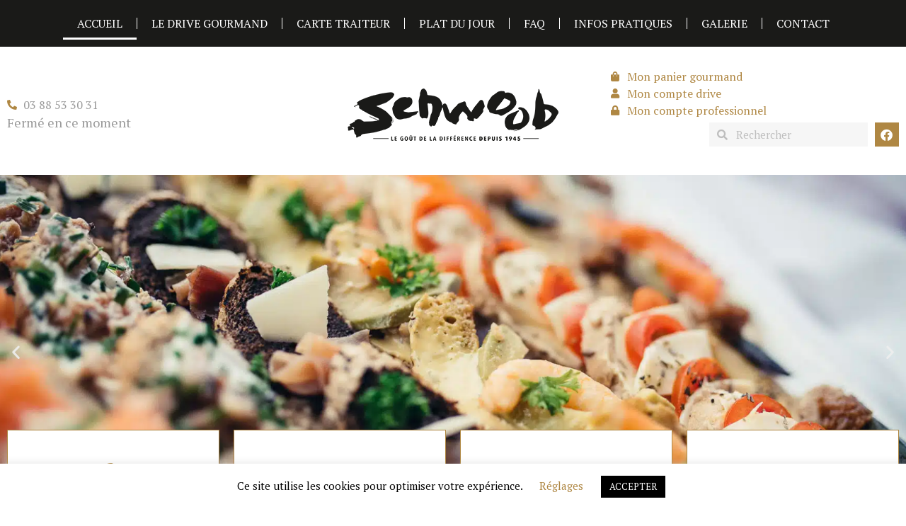

--- FILE ---
content_type: text/html; charset=UTF-8
request_url: https://www.schwoob.fr/
body_size: 29074
content:
<!doctype html>
<html lang="fr-FR">
<head>
	<meta charset="UTF-8">
	<meta name="viewport" content="width=device-width, initial-scale=1">
	<link rel="profile" href="https://gmpg.org/xfn/11">
	<meta name='robots' content='index, follow, max-image-preview:large, max-snippet:-1, max-video-preview:-1' />

	<!-- This site is optimized with the Yoast SEO plugin v26.8 - https://yoast.com/product/yoast-seo-wordpress/ -->
	<title>Traiteur Schwoob &#8902; Traiteur Schwoob</title>
<link data-rocket-prefetch href="https://fonts.googleapis.com" rel="dns-prefetch">
<link data-rocket-prefetch href="https://cdnjs.cloudflare.com" rel="dns-prefetch">
<link data-rocket-preload as="style" href="https://fonts.googleapis.com/css?family=Roboto%3A100%2C100italic%2C200%2C200italic%2C300%2C300italic%2C400%2C400italic%2C500%2C500italic%2C600%2C600italic%2C700%2C700italic%2C800%2C800italic%2C900%2C900italic%7CRoboto%20Slab%3A100%2C100italic%2C200%2C200italic%2C300%2C300italic%2C400%2C400italic%2C500%2C500italic%2C600%2C600italic%2C700%2C700italic%2C800%2C800italic%2C900%2C900italic%7CPT%20Serif%3A100%2C100italic%2C200%2C200italic%2C300%2C300italic%2C400%2C400italic%2C500%2C500italic%2C600%2C600italic%2C700%2C700italic%2C800%2C800italic%2C900%2C900italic%7CMeie%20Script%3A100%2C100italic%2C200%2C200italic%2C300%2C300italic%2C400%2C400italic%2C500%2C500italic%2C600%2C600italic%2C700%2C700italic%2C800%2C800italic%2C900%2C900italic%7CSeaweed%20Script%3A100%2C100italic%2C200%2C200italic%2C300%2C300italic%2C400%2C400italic%2C500%2C500italic%2C600%2C600italic%2C700%2C700italic%2C800%2C800italic%2C900%2C900italic&#038;display=swap" rel="preload">
<link href="https://fonts.googleapis.com/css?family=Roboto%3A100%2C100italic%2C200%2C200italic%2C300%2C300italic%2C400%2C400italic%2C500%2C500italic%2C600%2C600italic%2C700%2C700italic%2C800%2C800italic%2C900%2C900italic%7CRoboto%20Slab%3A100%2C100italic%2C200%2C200italic%2C300%2C300italic%2C400%2C400italic%2C500%2C500italic%2C600%2C600italic%2C700%2C700italic%2C800%2C800italic%2C900%2C900italic%7CPT%20Serif%3A100%2C100italic%2C200%2C200italic%2C300%2C300italic%2C400%2C400italic%2C500%2C500italic%2C600%2C600italic%2C700%2C700italic%2C800%2C800italic%2C900%2C900italic%7CMeie%20Script%3A100%2C100italic%2C200%2C200italic%2C300%2C300italic%2C400%2C400italic%2C500%2C500italic%2C600%2C600italic%2C700%2C700italic%2C800%2C800italic%2C900%2C900italic%7CSeaweed%20Script%3A100%2C100italic%2C200%2C200italic%2C300%2C300italic%2C400%2C400italic%2C500%2C500italic%2C600%2C600italic%2C700%2C700italic%2C800%2C800italic%2C900%2C900italic&#038;display=swap" media="print" onload="this.media=&#039;all&#039;" rel="stylesheet">
<noscript data-wpr-hosted-gf-parameters=""><link rel="stylesheet" href="https://fonts.googleapis.com/css?family=Roboto%3A100%2C100italic%2C200%2C200italic%2C300%2C300italic%2C400%2C400italic%2C500%2C500italic%2C600%2C600italic%2C700%2C700italic%2C800%2C800italic%2C900%2C900italic%7CRoboto%20Slab%3A100%2C100italic%2C200%2C200italic%2C300%2C300italic%2C400%2C400italic%2C500%2C500italic%2C600%2C600italic%2C700%2C700italic%2C800%2C800italic%2C900%2C900italic%7CPT%20Serif%3A100%2C100italic%2C200%2C200italic%2C300%2C300italic%2C400%2C400italic%2C500%2C500italic%2C600%2C600italic%2C700%2C700italic%2C800%2C800italic%2C900%2C900italic%7CMeie%20Script%3A100%2C100italic%2C200%2C200italic%2C300%2C300italic%2C400%2C400italic%2C500%2C500italic%2C600%2C600italic%2C700%2C700italic%2C800%2C800italic%2C900%2C900italic%7CSeaweed%20Script%3A100%2C100italic%2C200%2C200italic%2C300%2C300italic%2C400%2C400italic%2C500%2C500italic%2C600%2C600italic%2C700%2C700italic%2C800%2C800italic%2C900%2C900italic&#038;display=swap"></noscript><link rel="preload" data-rocket-preload as="image" href="https://www.schwoob.fr/wp-content/uploads/2020/08/0048_J_A-628.jpg" fetchpriority="high">
	<meta name="description" content="Votre spécialiste en restauration événementielle ! Drive gourmand, menus de fêtes, cocktails, plateaux repas, plats du jour et prestations." />
	<link rel="canonical" href="https://www.schwoob.fr/" />
	<meta property="og:locale" content="fr_FR" />
	<meta property="og:type" content="website" />
	<meta property="og:title" content="Traiteur Schwoob &#8902; Traiteur Schwoob" />
	<meta property="og:description" content="Votre spécialiste en restauration événementielle ! Drive gourmand, menus de fêtes, cocktails, plateaux repas, plats du jour et prestations." />
	<meta property="og:url" content="https://www.schwoob.fr/" />
	<meta property="og:site_name" content="Traiteur Schwoob" />
	<meta property="article:publisher" content="https://www.facebook.com/TSCHWOOB/" />
	<meta property="article:modified_time" content="2026-01-23T14:04:15+00:00" />
	<meta property="og:image" content="https://www.schwoob.fr/wp-content/uploads/2020/08/223A3885-768x512.jpg" />
	<meta name="twitter:card" content="summary_large_image" />
	<script type="application/ld+json" class="yoast-schema-graph">{"@context":"https://schema.org","@graph":[{"@type":"WebPage","@id":"https://www.schwoob.fr/","url":"https://www.schwoob.fr/","name":"Traiteur Schwoob &#8902; Traiteur Schwoob","isPartOf":{"@id":"https://www.schwoob.fr/#website"},"about":{"@id":"https://www.schwoob.fr/#organization"},"primaryImageOfPage":{"@id":"https://www.schwoob.fr/#primaryimage"},"image":{"@id":"https://www.schwoob.fr/#primaryimage"},"thumbnailUrl":"https://www.schwoob.fr/wp-content/uploads/2020/08/223A3885-768x512.jpg","datePublished":"2020-08-05T15:08:37+00:00","dateModified":"2026-01-23T14:04:15+00:00","description":"Votre spécialiste en restauration événementielle ! Drive gourmand, menus de fêtes, cocktails, plateaux repas, plats du jour et prestations.","breadcrumb":{"@id":"https://www.schwoob.fr/#breadcrumb"},"inLanguage":"fr-FR","potentialAction":[{"@type":"ReadAction","target":["https://www.schwoob.fr/"]}]},{"@type":"ImageObject","inLanguage":"fr-FR","@id":"https://www.schwoob.fr/#primaryimage","url":"https://www.schwoob.fr/wp-content/uploads/2020/08/223A3885.jpg","contentUrl":"https://www.schwoob.fr/wp-content/uploads/2020/08/223A3885.jpg","width":1800,"height":1200,"caption":"Traiteur Schwoob Grand Est Alsace Bas-Rhin"},{"@type":"BreadcrumbList","@id":"https://www.schwoob.fr/#breadcrumb","itemListElement":[{"@type":"ListItem","position":1,"name":"Accueil"}]},{"@type":"WebSite","@id":"https://www.schwoob.fr/#website","url":"https://www.schwoob.fr/","name":"Traiteur Schwoob","description":"Spécialiste de la restauration événementielle","publisher":{"@id":"https://www.schwoob.fr/#organization"},"potentialAction":[{"@type":"SearchAction","target":{"@type":"EntryPoint","urlTemplate":"https://www.schwoob.fr/?s={search_term_string}"},"query-input":{"@type":"PropertyValueSpecification","valueRequired":true,"valueName":"search_term_string"}}],"inLanguage":"fr-FR"},{"@type":"Organization","@id":"https://www.schwoob.fr/#organization","name":"Traiteur Schwoob","url":"https://www.schwoob.fr/","logo":{"@type":"ImageObject","inLanguage":"fr-FR","@id":"https://www.schwoob.fr/#/schema/logo/image/","url":"https://www.schwoob.fr/wp-content/uploads/2020/08/logo-traiteur-schwoob-web.png","contentUrl":"https://www.schwoob.fr/wp-content/uploads/2020/08/logo-traiteur-schwoob-web.png","width":300,"height":74,"caption":"Traiteur Schwoob"},"image":{"@id":"https://www.schwoob.fr/#/schema/logo/image/"},"sameAs":["https://www.facebook.com/TSCHWOOB/"]}]}</script>
	<!-- / Yoast SEO plugin. -->


<link rel='dns-prefetch' href='//cdnjs.cloudflare.com' />
<link href='https://fonts.gstatic.com' crossorigin rel='preconnect' />
<link rel="alternate" type="application/rss+xml" title="Traiteur Schwoob &raquo; Flux" href="https://www.schwoob.fr/feed/" />
<link rel="alternate" type="application/rss+xml" title="Traiteur Schwoob &raquo; Flux des commentaires" href="https://www.schwoob.fr/comments/feed/" />
<link rel="alternate" title="oEmbed (JSON)" type="application/json+oembed" href="https://www.schwoob.fr/wp-json/oembed/1.0/embed?url=https%3A%2F%2Fwww.schwoob.fr%2F" />
<link rel="alternate" title="oEmbed (XML)" type="text/xml+oembed" href="https://www.schwoob.fr/wp-json/oembed/1.0/embed?url=https%3A%2F%2Fwww.schwoob.fr%2F&#038;format=xml" />
<style id='wp-img-auto-sizes-contain-inline-css'>
img:is([sizes=auto i],[sizes^="auto," i]){contain-intrinsic-size:3000px 1500px}
/*# sourceURL=wp-img-auto-sizes-contain-inline-css */
</style>
<style id='wp-emoji-styles-inline-css'>

	img.wp-smiley, img.emoji {
		display: inline !important;
		border: none !important;
		box-shadow: none !important;
		height: 1em !important;
		width: 1em !important;
		margin: 0 0.07em !important;
		vertical-align: -0.1em !important;
		background: none !important;
		padding: 0 !important;
	}
/*# sourceURL=wp-emoji-styles-inline-css */
</style>
<style id='global-styles-inline-css'>
:root{--wp--preset--aspect-ratio--square: 1;--wp--preset--aspect-ratio--4-3: 4/3;--wp--preset--aspect-ratio--3-4: 3/4;--wp--preset--aspect-ratio--3-2: 3/2;--wp--preset--aspect-ratio--2-3: 2/3;--wp--preset--aspect-ratio--16-9: 16/9;--wp--preset--aspect-ratio--9-16: 9/16;--wp--preset--color--black: #000000;--wp--preset--color--cyan-bluish-gray: #abb8c3;--wp--preset--color--white: #ffffff;--wp--preset--color--pale-pink: #f78da7;--wp--preset--color--vivid-red: #cf2e2e;--wp--preset--color--luminous-vivid-orange: #ff6900;--wp--preset--color--luminous-vivid-amber: #fcb900;--wp--preset--color--light-green-cyan: #7bdcb5;--wp--preset--color--vivid-green-cyan: #00d084;--wp--preset--color--pale-cyan-blue: #8ed1fc;--wp--preset--color--vivid-cyan-blue: #0693e3;--wp--preset--color--vivid-purple: #9b51e0;--wp--preset--gradient--vivid-cyan-blue-to-vivid-purple: linear-gradient(135deg,rgb(6,147,227) 0%,rgb(155,81,224) 100%);--wp--preset--gradient--light-green-cyan-to-vivid-green-cyan: linear-gradient(135deg,rgb(122,220,180) 0%,rgb(0,208,130) 100%);--wp--preset--gradient--luminous-vivid-amber-to-luminous-vivid-orange: linear-gradient(135deg,rgb(252,185,0) 0%,rgb(255,105,0) 100%);--wp--preset--gradient--luminous-vivid-orange-to-vivid-red: linear-gradient(135deg,rgb(255,105,0) 0%,rgb(207,46,46) 100%);--wp--preset--gradient--very-light-gray-to-cyan-bluish-gray: linear-gradient(135deg,rgb(238,238,238) 0%,rgb(169,184,195) 100%);--wp--preset--gradient--cool-to-warm-spectrum: linear-gradient(135deg,rgb(74,234,220) 0%,rgb(151,120,209) 20%,rgb(207,42,186) 40%,rgb(238,44,130) 60%,rgb(251,105,98) 80%,rgb(254,248,76) 100%);--wp--preset--gradient--blush-light-purple: linear-gradient(135deg,rgb(255,206,236) 0%,rgb(152,150,240) 100%);--wp--preset--gradient--blush-bordeaux: linear-gradient(135deg,rgb(254,205,165) 0%,rgb(254,45,45) 50%,rgb(107,0,62) 100%);--wp--preset--gradient--luminous-dusk: linear-gradient(135deg,rgb(255,203,112) 0%,rgb(199,81,192) 50%,rgb(65,88,208) 100%);--wp--preset--gradient--pale-ocean: linear-gradient(135deg,rgb(255,245,203) 0%,rgb(182,227,212) 50%,rgb(51,167,181) 100%);--wp--preset--gradient--electric-grass: linear-gradient(135deg,rgb(202,248,128) 0%,rgb(113,206,126) 100%);--wp--preset--gradient--midnight: linear-gradient(135deg,rgb(2,3,129) 0%,rgb(40,116,252) 100%);--wp--preset--font-size--small: 13px;--wp--preset--font-size--medium: 20px;--wp--preset--font-size--large: 36px;--wp--preset--font-size--x-large: 42px;--wp--preset--spacing--20: 0.44rem;--wp--preset--spacing--30: 0.67rem;--wp--preset--spacing--40: 1rem;--wp--preset--spacing--50: 1.5rem;--wp--preset--spacing--60: 2.25rem;--wp--preset--spacing--70: 3.38rem;--wp--preset--spacing--80: 5.06rem;--wp--preset--shadow--natural: 6px 6px 9px rgba(0, 0, 0, 0.2);--wp--preset--shadow--deep: 12px 12px 50px rgba(0, 0, 0, 0.4);--wp--preset--shadow--sharp: 6px 6px 0px rgba(0, 0, 0, 0.2);--wp--preset--shadow--outlined: 6px 6px 0px -3px rgb(255, 255, 255), 6px 6px rgb(0, 0, 0);--wp--preset--shadow--crisp: 6px 6px 0px rgb(0, 0, 0);}:root { --wp--style--global--content-size: 800px;--wp--style--global--wide-size: 1200px; }:where(body) { margin: 0; }.wp-site-blocks > .alignleft { float: left; margin-right: 2em; }.wp-site-blocks > .alignright { float: right; margin-left: 2em; }.wp-site-blocks > .aligncenter { justify-content: center; margin-left: auto; margin-right: auto; }:where(.wp-site-blocks) > * { margin-block-start: 24px; margin-block-end: 0; }:where(.wp-site-blocks) > :first-child { margin-block-start: 0; }:where(.wp-site-blocks) > :last-child { margin-block-end: 0; }:root { --wp--style--block-gap: 24px; }:root :where(.is-layout-flow) > :first-child{margin-block-start: 0;}:root :where(.is-layout-flow) > :last-child{margin-block-end: 0;}:root :where(.is-layout-flow) > *{margin-block-start: 24px;margin-block-end: 0;}:root :where(.is-layout-constrained) > :first-child{margin-block-start: 0;}:root :where(.is-layout-constrained) > :last-child{margin-block-end: 0;}:root :where(.is-layout-constrained) > *{margin-block-start: 24px;margin-block-end: 0;}:root :where(.is-layout-flex){gap: 24px;}:root :where(.is-layout-grid){gap: 24px;}.is-layout-flow > .alignleft{float: left;margin-inline-start: 0;margin-inline-end: 2em;}.is-layout-flow > .alignright{float: right;margin-inline-start: 2em;margin-inline-end: 0;}.is-layout-flow > .aligncenter{margin-left: auto !important;margin-right: auto !important;}.is-layout-constrained > .alignleft{float: left;margin-inline-start: 0;margin-inline-end: 2em;}.is-layout-constrained > .alignright{float: right;margin-inline-start: 2em;margin-inline-end: 0;}.is-layout-constrained > .aligncenter{margin-left: auto !important;margin-right: auto !important;}.is-layout-constrained > :where(:not(.alignleft):not(.alignright):not(.alignfull)){max-width: var(--wp--style--global--content-size);margin-left: auto !important;margin-right: auto !important;}.is-layout-constrained > .alignwide{max-width: var(--wp--style--global--wide-size);}body .is-layout-flex{display: flex;}.is-layout-flex{flex-wrap: wrap;align-items: center;}.is-layout-flex > :is(*, div){margin: 0;}body .is-layout-grid{display: grid;}.is-layout-grid > :is(*, div){margin: 0;}body{padding-top: 0px;padding-right: 0px;padding-bottom: 0px;padding-left: 0px;}a:where(:not(.wp-element-button)){text-decoration: underline;}:root :where(.wp-element-button, .wp-block-button__link){background-color: #32373c;border-width: 0;color: #fff;font-family: inherit;font-size: inherit;font-style: inherit;font-weight: inherit;letter-spacing: inherit;line-height: inherit;padding-top: calc(0.667em + 2px);padding-right: calc(1.333em + 2px);padding-bottom: calc(0.667em + 2px);padding-left: calc(1.333em + 2px);text-decoration: none;text-transform: inherit;}.has-black-color{color: var(--wp--preset--color--black) !important;}.has-cyan-bluish-gray-color{color: var(--wp--preset--color--cyan-bluish-gray) !important;}.has-white-color{color: var(--wp--preset--color--white) !important;}.has-pale-pink-color{color: var(--wp--preset--color--pale-pink) !important;}.has-vivid-red-color{color: var(--wp--preset--color--vivid-red) !important;}.has-luminous-vivid-orange-color{color: var(--wp--preset--color--luminous-vivid-orange) !important;}.has-luminous-vivid-amber-color{color: var(--wp--preset--color--luminous-vivid-amber) !important;}.has-light-green-cyan-color{color: var(--wp--preset--color--light-green-cyan) !important;}.has-vivid-green-cyan-color{color: var(--wp--preset--color--vivid-green-cyan) !important;}.has-pale-cyan-blue-color{color: var(--wp--preset--color--pale-cyan-blue) !important;}.has-vivid-cyan-blue-color{color: var(--wp--preset--color--vivid-cyan-blue) !important;}.has-vivid-purple-color{color: var(--wp--preset--color--vivid-purple) !important;}.has-black-background-color{background-color: var(--wp--preset--color--black) !important;}.has-cyan-bluish-gray-background-color{background-color: var(--wp--preset--color--cyan-bluish-gray) !important;}.has-white-background-color{background-color: var(--wp--preset--color--white) !important;}.has-pale-pink-background-color{background-color: var(--wp--preset--color--pale-pink) !important;}.has-vivid-red-background-color{background-color: var(--wp--preset--color--vivid-red) !important;}.has-luminous-vivid-orange-background-color{background-color: var(--wp--preset--color--luminous-vivid-orange) !important;}.has-luminous-vivid-amber-background-color{background-color: var(--wp--preset--color--luminous-vivid-amber) !important;}.has-light-green-cyan-background-color{background-color: var(--wp--preset--color--light-green-cyan) !important;}.has-vivid-green-cyan-background-color{background-color: var(--wp--preset--color--vivid-green-cyan) !important;}.has-pale-cyan-blue-background-color{background-color: var(--wp--preset--color--pale-cyan-blue) !important;}.has-vivid-cyan-blue-background-color{background-color: var(--wp--preset--color--vivid-cyan-blue) !important;}.has-vivid-purple-background-color{background-color: var(--wp--preset--color--vivid-purple) !important;}.has-black-border-color{border-color: var(--wp--preset--color--black) !important;}.has-cyan-bluish-gray-border-color{border-color: var(--wp--preset--color--cyan-bluish-gray) !important;}.has-white-border-color{border-color: var(--wp--preset--color--white) !important;}.has-pale-pink-border-color{border-color: var(--wp--preset--color--pale-pink) !important;}.has-vivid-red-border-color{border-color: var(--wp--preset--color--vivid-red) !important;}.has-luminous-vivid-orange-border-color{border-color: var(--wp--preset--color--luminous-vivid-orange) !important;}.has-luminous-vivid-amber-border-color{border-color: var(--wp--preset--color--luminous-vivid-amber) !important;}.has-light-green-cyan-border-color{border-color: var(--wp--preset--color--light-green-cyan) !important;}.has-vivid-green-cyan-border-color{border-color: var(--wp--preset--color--vivid-green-cyan) !important;}.has-pale-cyan-blue-border-color{border-color: var(--wp--preset--color--pale-cyan-blue) !important;}.has-vivid-cyan-blue-border-color{border-color: var(--wp--preset--color--vivid-cyan-blue) !important;}.has-vivid-purple-border-color{border-color: var(--wp--preset--color--vivid-purple) !important;}.has-vivid-cyan-blue-to-vivid-purple-gradient-background{background: var(--wp--preset--gradient--vivid-cyan-blue-to-vivid-purple) !important;}.has-light-green-cyan-to-vivid-green-cyan-gradient-background{background: var(--wp--preset--gradient--light-green-cyan-to-vivid-green-cyan) !important;}.has-luminous-vivid-amber-to-luminous-vivid-orange-gradient-background{background: var(--wp--preset--gradient--luminous-vivid-amber-to-luminous-vivid-orange) !important;}.has-luminous-vivid-orange-to-vivid-red-gradient-background{background: var(--wp--preset--gradient--luminous-vivid-orange-to-vivid-red) !important;}.has-very-light-gray-to-cyan-bluish-gray-gradient-background{background: var(--wp--preset--gradient--very-light-gray-to-cyan-bluish-gray) !important;}.has-cool-to-warm-spectrum-gradient-background{background: var(--wp--preset--gradient--cool-to-warm-spectrum) !important;}.has-blush-light-purple-gradient-background{background: var(--wp--preset--gradient--blush-light-purple) !important;}.has-blush-bordeaux-gradient-background{background: var(--wp--preset--gradient--blush-bordeaux) !important;}.has-luminous-dusk-gradient-background{background: var(--wp--preset--gradient--luminous-dusk) !important;}.has-pale-ocean-gradient-background{background: var(--wp--preset--gradient--pale-ocean) !important;}.has-electric-grass-gradient-background{background: var(--wp--preset--gradient--electric-grass) !important;}.has-midnight-gradient-background{background: var(--wp--preset--gradient--midnight) !important;}.has-small-font-size{font-size: var(--wp--preset--font-size--small) !important;}.has-medium-font-size{font-size: var(--wp--preset--font-size--medium) !important;}.has-large-font-size{font-size: var(--wp--preset--font-size--large) !important;}.has-x-large-font-size{font-size: var(--wp--preset--font-size--x-large) !important;}
:root :where(.wp-block-pullquote){font-size: 1.5em;line-height: 1.6;}
/*# sourceURL=global-styles-inline-css */
</style>
<link rel='stylesheet' id='cookie-law-info-css' href='https://www.schwoob.fr/wp-content/plugins/cookie-law-info/legacy/public/css/cookie-law-info-public.css?ver=3.3.9.1' media='all' />
<link rel='stylesheet' id='cookie-law-info-gdpr-css' href='https://www.schwoob.fr/wp-content/plugins/cookie-law-info/legacy/public/css/cookie-law-info-gdpr.css?ver=3.3.9.1' media='all' />
<link rel='stylesheet' id='wcpa-datetime-css' href='https://www.schwoob.fr/wp-content/plugins/woo-custom-product-addons-pro/assets/plugins/datetimepicker/jquery.datetimepicker.min.css?ver=3.9.8' media='all' />
<link rel='stylesheet' id='wcpa-colorpicker-css' href='https://www.schwoob.fr/wp-content/plugins/woo-custom-product-addons-pro/assets/plugins/spectrum/spectrum.min.css?ver=3.9.8' media='all' />
<link rel='stylesheet' id='wcpa-frontend-css' href='https://www.schwoob.fr/wp-content/plugins/woo-custom-product-addons-pro/assets/css/frontend.min.css?ver=3.9.8' media='all' />
<link rel='stylesheet' id='woocommerce-delivery-css' href='https://www.schwoob.fr/wp-content/plugins/woocommerce-delivery/assets/css/woocommerce-delivery-public.css?ver=1.0.20' media='all' />
<link rel='stylesheet' id='flatpickr-css' href='https://www.schwoob.fr/wp-content/plugins/elementor/assets/lib/flatpickr/flatpickr.min.css?ver=4.6.13' media='all' />
<link rel='stylesheet' id='flatpickr-theme-css' href='https://cdnjs.cloudflare.com/ajax/libs/flatpickr/4.6.3/themes/airbnb.css?ver=4.6.3' media='all' />
<link rel='stylesheet' id='woocommerce-layout-css' href='https://www.schwoob.fr/wp-content/plugins/woocommerce/assets/css/woocommerce-layout.css?ver=10.4.3' media='all' />
<link rel='stylesheet' id='woocommerce-smallscreen-css' href='https://www.schwoob.fr/wp-content/plugins/woocommerce/assets/css/woocommerce-smallscreen.css?ver=10.4.3' media='only screen and (max-width: 768px)' />
<link rel='stylesheet' id='woocommerce-general-css' href='https://www.schwoob.fr/wp-content/plugins/woocommerce/assets/css/woocommerce.css?ver=10.4.3' media='all' />
<style id='woocommerce-inline-inline-css'>
.woocommerce form .form-row .required { visibility: visible; }
/*# sourceURL=woocommerce-inline-inline-css */
</style>
<link rel='stylesheet' id='parent-style-css' href='https://www.schwoob.fr/wp-content/themes/hello-elementor/style.css?ver=6.9' media='all' />
<link rel='stylesheet' id='child-style-css' href='https://www.schwoob.fr/wp-content/themes/schwoob/style.css?ver=6.9' media='all' />
<link rel='stylesheet' id='hello-elementor-css' href='https://www.schwoob.fr/wp-content/themes/hello-elementor/assets/css/reset.css?ver=3.4.6' media='all' />
<link rel='stylesheet' id='hello-elementor-theme-style-css' href='https://www.schwoob.fr/wp-content/themes/hello-elementor/assets/css/theme.css?ver=3.4.6' media='all' />
<link rel='stylesheet' id='hello-elementor-header-footer-css' href='https://www.schwoob.fr/wp-content/themes/hello-elementor/assets/css/header-footer.css?ver=3.4.6' media='all' />
<link rel='stylesheet' id='elementor-frontend-css' href='https://www.schwoob.fr/wp-content/plugins/elementor/assets/css/frontend.min.css?ver=3.34.2' media='all' />
<link rel='stylesheet' id='widget-nav-menu-css' href='https://www.schwoob.fr/wp-content/plugins/elementor-pro/assets/css/widget-nav-menu.min.css?ver=3.34.2' media='all' />
<link rel='stylesheet' id='widget-icon-list-css' href='https://www.schwoob.fr/wp-content/plugins/elementor/assets/css/widget-icon-list.min.css?ver=3.34.2' media='all' />
<link rel='stylesheet' id='widget-image-css' href='https://www.schwoob.fr/wp-content/plugins/elementor/assets/css/widget-image.min.css?ver=3.34.2' media='all' />
<link rel='stylesheet' id='widget-search-form-css' href='https://www.schwoob.fr/wp-content/plugins/elementor-pro/assets/css/widget-search-form.min.css?ver=3.34.2' media='all' />
<link rel='stylesheet' id='elementor-icons-shared-0-css' href='https://www.schwoob.fr/wp-content/plugins/elementor/assets/lib/font-awesome/css/fontawesome.min.css?ver=5.15.3' media='all' />
<link rel='stylesheet' id='elementor-icons-fa-solid-css' href='https://www.schwoob.fr/wp-content/plugins/elementor/assets/lib/font-awesome/css/solid.min.css?ver=5.15.3' media='all' />
<link rel='stylesheet' id='widget-social-icons-css' href='https://www.schwoob.fr/wp-content/plugins/elementor/assets/css/widget-social-icons.min.css?ver=3.34.2' media='all' />
<link rel='stylesheet' id='e-apple-webkit-css' href='https://www.schwoob.fr/wp-content/plugins/elementor/assets/css/conditionals/apple-webkit.min.css?ver=3.34.2' media='all' />
<link rel='stylesheet' id='widget-spacer-css' href='https://www.schwoob.fr/wp-content/plugins/elementor/assets/css/widget-spacer.min.css?ver=3.34.2' media='all' />
<link rel='stylesheet' id='widget-heading-css' href='https://www.schwoob.fr/wp-content/plugins/elementor/assets/css/widget-heading.min.css?ver=3.34.2' media='all' />
<link rel='stylesheet' id='e-popup-css' href='https://www.schwoob.fr/wp-content/plugins/elementor-pro/assets/css/conditionals/popup.min.css?ver=3.34.2' media='all' />
<link rel='stylesheet' id='elementor-icons-css' href='https://www.schwoob.fr/wp-content/plugins/elementor/assets/lib/eicons/css/elementor-icons.min.css?ver=5.46.0' media='all' />
<link rel='stylesheet' id='elementor-post-14-css' href='https://www.schwoob.fr/wp-content/uploads/elementor/css/post-14.css?ver=1769179039' media='all' />
<link rel='stylesheet' id='swiper-css' href='https://www.schwoob.fr/wp-content/plugins/elementor/assets/lib/swiper/v8/css/swiper.min.css?ver=8.4.5' media='all' />
<link rel='stylesheet' id='e-swiper-css' href='https://www.schwoob.fr/wp-content/plugins/elementor/assets/css/conditionals/e-swiper.min.css?ver=3.34.2' media='all' />
<link rel='stylesheet' id='widget-slides-css' href='https://www.schwoob.fr/wp-content/plugins/elementor-pro/assets/css/widget-slides.min.css?ver=3.34.2' media='all' />
<link rel='stylesheet' id='widget-flip-box-css' href='https://www.schwoob.fr/wp-content/plugins/elementor-pro/assets/css/widget-flip-box.min.css?ver=3.34.2' media='all' />
<link rel='stylesheet' id='widget-posts-css' href='https://www.schwoob.fr/wp-content/plugins/elementor-pro/assets/css/widget-posts.min.css?ver=3.34.2' media='all' />
<link rel='stylesheet' id='e-motion-fx-css' href='https://www.schwoob.fr/wp-content/plugins/elementor-pro/assets/css/modules/motion-fx.min.css?ver=3.34.2' media='all' />
<link rel='stylesheet' id='widget-image-carousel-css' href='https://www.schwoob.fr/wp-content/plugins/elementor/assets/css/widget-image-carousel.min.css?ver=3.34.2' media='all' />
<link rel='stylesheet' id='elementor-post-22-css' href='https://www.schwoob.fr/wp-content/uploads/elementor/css/post-22.css?ver=1769179040' media='all' />
<link rel='stylesheet' id='elementor-post-13-css' href='https://www.schwoob.fr/wp-content/uploads/elementor/css/post-13.css?ver=1769179040' media='all' />
<link rel='stylesheet' id='elementor-post-81-css' href='https://www.schwoob.fr/wp-content/uploads/elementor/css/post-81.css?ver=1769179039' media='all' />
<link rel='stylesheet' id='elementor-post-4129-css' href='https://www.schwoob.fr/wp-content/uploads/elementor/css/post-4129.css?ver=1769179040' media='all' />
<style id='wc-product-table-head-inline-css'>
table.wc-product-table { visibility: hidden; }
/*# sourceURL=wc-product-table-head-inline-css */
</style>
<link rel='stylesheet' id='ecs-styles-css' href='https://www.schwoob.fr/wp-content/plugins/ele-custom-skin/assets/css/ecs-style.css?ver=3.1.9' media='all' />
<link rel='stylesheet' id='elementor-post-149-css' href='https://www.schwoob.fr/wp-content/uploads/elementor/css/post-149.css?ver=1679586697' media='all' />
<link rel='stylesheet' id='elementor-post-183-css' href='https://www.schwoob.fr/wp-content/uploads/elementor/css/post-183.css?ver=1604150686' media='all' />





<link rel='stylesheet' id='elementor-icons-fa-brands-css' href='https://www.schwoob.fr/wp-content/plugins/elementor/assets/lib/font-awesome/css/brands.min.css?ver=5.15.3' media='all' />
<script src="https://www.schwoob.fr/wp-includes/js/jquery/jquery.min.js?ver=3.7.1" id="jquery-core-js"></script>
<script src="https://www.schwoob.fr/wp-includes/js/jquery/jquery-migrate.min.js?ver=3.4.1" id="jquery-migrate-js"></script>
<script id="cookie-law-info-js-extra">
var Cli_Data = {"nn_cookie_ids":[],"cookielist":[],"non_necessary_cookies":[],"ccpaEnabled":"","ccpaRegionBased":"","ccpaBarEnabled":"","strictlyEnabled":["necessary","obligatoire"],"ccpaType":"gdpr","js_blocking":"","custom_integration":"","triggerDomRefresh":"","secure_cookies":""};
var cli_cookiebar_settings = {"animate_speed_hide":"500","animate_speed_show":"500","background":"#FFF","border":"#b1a6a6c2","border_on":"","button_1_button_colour":"#000","button_1_button_hover":"#000000","button_1_link_colour":"#fff","button_1_as_button":"1","button_1_new_win":"","button_2_button_colour":"#333","button_2_button_hover":"#292929","button_2_link_colour":"#444","button_2_as_button":"","button_2_hidebar":"","button_3_button_colour":"#000","button_3_button_hover":"#000000","button_3_link_colour":"#fff","button_3_as_button":"1","button_3_new_win":"","button_4_button_colour":"#000","button_4_button_hover":"#000000","button_4_link_colour":"#af8743","button_4_as_button":"","button_7_button_colour":"#61a229","button_7_button_hover":"#4e8221","button_7_link_colour":"#fff","button_7_as_button":"1","button_7_new_win":"","font_family":"inherit","header_fix":"","notify_animate_hide":"1","notify_animate_show":"","notify_div_id":"#cookie-law-info-bar","notify_position_horizontal":"right","notify_position_vertical":"bottom","scroll_close":"","scroll_close_reload":"","accept_close_reload":"","reject_close_reload":"","showagain_tab":"","showagain_background":"#fff","showagain_border":"#000","showagain_div_id":"#cookie-law-info-again","showagain_x_position":"100px","text":"#000","show_once_yn":"1","show_once":"10000","logging_on":"","as_popup":"","popup_overlay":"1","bar_heading_text":"","cookie_bar_as":"banner","popup_showagain_position":"bottom-right","widget_position":"left"};
var log_object = {"ajax_url":"https://www.schwoob.fr/wp-admin/admin-ajax.php"};
//# sourceURL=cookie-law-info-js-extra
</script>
<script src="https://www.schwoob.fr/wp-content/plugins/cookie-law-info/legacy/public/js/cookie-law-info-public.js?ver=3.3.9.1" id="cookie-law-info-js"></script>
<script id="3d-flip-book-client-locale-loader-js-extra">
var FB3D_CLIENT_LOCALE = {"ajaxurl":"https://www.schwoob.fr/wp-admin/admin-ajax.php","dictionary":{"Table of contents":"Table of contents","Close":"Close","Bookmarks":"Bookmarks","Thumbnails":"Thumbnails","Search":"Search","Share":"Share","Facebook":"Facebook","Twitter":"Twitter","Email":"Email","Play":"Play","Previous page":"Previous page","Next page":"Next page","Zoom in":"Zoom in","Zoom out":"Zoom out","Fit view":"Fit view","Auto play":"Auto play","Full screen":"Full screen","More":"More","Smart pan":"Smart pan","Single page":"Single page","Sounds":"Sounds","Stats":"Stats","Print":"Print","Download":"Download","Goto first page":"Goto first page","Goto last page":"Goto last page"},"images":"https://www.schwoob.fr/wp-content/plugins/interactive-3d-flipbook-powered-physics-engine/assets/images/","jsData":{"urls":[],"posts":{"ids_mis":[],"ids":[]},"pages":[],"firstPages":[],"bookCtrlProps":[],"bookTemplates":[]},"key":"3d-flip-book","pdfJS":{"pdfJsLib":"https://www.schwoob.fr/wp-content/plugins/interactive-3d-flipbook-powered-physics-engine/assets/js/pdf.min.js?ver=4.3.136","pdfJsWorker":"https://www.schwoob.fr/wp-content/plugins/interactive-3d-flipbook-powered-physics-engine/assets/js/pdf.worker.js?ver=4.3.136","stablePdfJsLib":"https://www.schwoob.fr/wp-content/plugins/interactive-3d-flipbook-powered-physics-engine/assets/js/stable/pdf.min.js?ver=2.5.207","stablePdfJsWorker":"https://www.schwoob.fr/wp-content/plugins/interactive-3d-flipbook-powered-physics-engine/assets/js/stable/pdf.worker.js?ver=2.5.207","pdfJsCMapUrl":"https://www.schwoob.fr/wp-content/plugins/interactive-3d-flipbook-powered-physics-engine/assets/cmaps/"},"cacheurl":"https://www.schwoob.fr/wp-content/uploads/3d-flip-book/cache/","pluginsurl":"https://www.schwoob.fr/wp-content/plugins/","pluginurl":"https://www.schwoob.fr/wp-content/plugins/interactive-3d-flipbook-powered-physics-engine/","thumbnailSize":{"width":"150","height":"150"},"version":"1.16.17"};
//# sourceURL=3d-flip-book-client-locale-loader-js-extra
</script>
<script src="https://www.schwoob.fr/wp-content/plugins/interactive-3d-flipbook-powered-physics-engine/assets/js/client-locale-loader.js?ver=1.16.17" id="3d-flip-book-client-locale-loader-js" async data-wp-strategy="async"></script>
<script id="wp-api-request-js-extra">
var wpApiSettings = {"root":"https://www.schwoob.fr/wp-json/","nonce":"83ea66f64e","versionString":"wp/v2/"};
//# sourceURL=wp-api-request-js-extra
</script>
<script src="https://www.schwoob.fr/wp-includes/js/api-request.min.js?ver=6.9" id="wp-api-request-js"></script>
<script id="mabel-business-hours-indicator-pro-js-extra">
var mabel_script_vars = {"ajaxurl":"https://www.schwoob.fr/wp-admin/admin-ajax.php"};
//# sourceURL=mabel-business-hours-indicator-pro-js-extra
</script>
<script src="https://www.schwoob.fr/wp-content/plugins/mabel-business-hours-indicator-pro/public/js/public.min.js?ver=3.2.8" id="mabel-business-hours-indicator-pro-js"></script>
<script src="https://www.schwoob.fr/wp-content/plugins/woocommerce/assets/js/jquery-blockui/jquery.blockUI.min.js?ver=2.7.0-wc.10.4.3" id="wc-jquery-blockui-js" defer data-wp-strategy="defer"></script>
<script id="wc-add-to-cart-js-extra">
var wc_add_to_cart_params = {"ajax_url":"/wp-admin/admin-ajax.php","wc_ajax_url":"/?wc-ajax=%%endpoint%%","i18n_view_cart":"Voir le panier","cart_url":"https://www.schwoob.fr/panier/","is_cart":"","cart_redirect_after_add":"no"};
//# sourceURL=wc-add-to-cart-js-extra
</script>
<script src="https://www.schwoob.fr/wp-content/plugins/woocommerce/assets/js/frontend/add-to-cart.min.js?ver=10.4.3" id="wc-add-to-cart-js" defer data-wp-strategy="defer"></script>
<script src="https://www.schwoob.fr/wp-content/plugins/woocommerce/assets/js/js-cookie/js.cookie.min.js?ver=2.1.4-wc.10.4.3" id="wc-js-cookie-js" defer data-wp-strategy="defer"></script>
<script id="woocommerce-js-extra">
var woocommerce_params = {"ajax_url":"/wp-admin/admin-ajax.php","wc_ajax_url":"/?wc-ajax=%%endpoint%%","i18n_password_show":"Afficher le mot de passe","i18n_password_hide":"Masquer le mot de passe"};
//# sourceURL=woocommerce-js-extra
</script>
<script src="https://www.schwoob.fr/wp-content/plugins/woocommerce/assets/js/frontend/woocommerce.min.js?ver=10.4.3" id="woocommerce-js" defer data-wp-strategy="defer"></script>
<script id="ecs_ajax_load-js-extra">
var ecs_ajax_params = {"ajaxurl":"https://www.schwoob.fr/wp-admin/admin-ajax.php","posts":"{\"error\":\"\",\"m\":\"\",\"p\":\"22\",\"post_parent\":\"\",\"subpost\":\"\",\"subpost_id\":\"\",\"attachment\":\"\",\"attachment_id\":0,\"name\":\"\",\"pagename\":\"\",\"page_id\":\"22\",\"second\":\"\",\"minute\":\"\",\"hour\":\"\",\"day\":0,\"monthnum\":0,\"year\":0,\"w\":0,\"category_name\":\"\",\"tag\":\"\",\"cat\":\"\",\"tag_id\":\"\",\"author\":\"\",\"author_name\":\"\",\"feed\":\"\",\"tb\":\"\",\"paged\":0,\"meta_key\":\"\",\"meta_value\":\"\",\"preview\":\"\",\"s\":\"\",\"sentence\":\"\",\"title\":\"\",\"fields\":\"all\",\"menu_order\":\"\",\"embed\":\"\",\"category__in\":[],\"category__not_in\":[],\"category__and\":[],\"post__in\":[],\"post__not_in\":[],\"post_name__in\":[],\"tag__in\":[],\"tag__not_in\":[],\"tag__and\":[],\"tag_slug__in\":[],\"tag_slug__and\":[],\"post_parent__in\":[],\"post_parent__not_in\":[],\"author__in\":[],\"author__not_in\":[],\"search_columns\":[],\"ignore_sticky_posts\":false,\"suppress_filters\":false,\"cache_results\":true,\"update_post_term_cache\":true,\"update_menu_item_cache\":false,\"lazy_load_term_meta\":true,\"update_post_meta_cache\":true,\"post_type\":\"\",\"posts_per_page\":10,\"nopaging\":false,\"comments_per_page\":\"50\",\"no_found_rows\":false,\"order\":\"DESC\"}"};
//# sourceURL=ecs_ajax_load-js-extra
</script>
<script src="https://www.schwoob.fr/wp-content/plugins/ele-custom-skin/assets/js/ecs_ajax_pagination.js?ver=3.1.9" id="ecs_ajax_load-js"></script>
<script src="https://www.schwoob.fr/wp-content/plugins/ele-custom-skin/assets/js/ecs.js?ver=3.1.9" id="ecs-script-js"></script>
<link rel="https://api.w.org/" href="https://www.schwoob.fr/wp-json/" /><link rel="alternate" title="JSON" type="application/json" href="https://www.schwoob.fr/wp-json/wp/v2/pages/22" /><link rel="EditURI" type="application/rsd+xml" title="RSD" href="https://www.schwoob.fr/xmlrpc.php?rsd" />
<meta name="generator" content="WordPress 6.9" />
<meta name="generator" content="WooCommerce 10.4.3" />
<link rel='shortlink' href='https://www.schwoob.fr/' />
<meta name="generator" content="Redux 4.5.10" />	<noscript><style>.woocommerce-product-gallery{ opacity: 1 !important; }</style></noscript>
	<meta name="generator" content="Elementor 3.34.2; features: additional_custom_breakpoints; settings: css_print_method-external, google_font-enabled, font_display-auto">
			<style>
				.e-con.e-parent:nth-of-type(n+4):not(.e-lazyloaded):not(.e-no-lazyload),
				.e-con.e-parent:nth-of-type(n+4):not(.e-lazyloaded):not(.e-no-lazyload) * {
					background-image: none !important;
				}
				@media screen and (max-height: 1024px) {
					.e-con.e-parent:nth-of-type(n+3):not(.e-lazyloaded):not(.e-no-lazyload),
					.e-con.e-parent:nth-of-type(n+3):not(.e-lazyloaded):not(.e-no-lazyload) * {
						background-image: none !important;
					}
				}
				@media screen and (max-height: 640px) {
					.e-con.e-parent:nth-of-type(n+2):not(.e-lazyloaded):not(.e-no-lazyload),
					.e-con.e-parent:nth-of-type(n+2):not(.e-lazyloaded):not(.e-no-lazyload) * {
						background-image: none !important;
					}
				}
			</style>
			<link rel="icon" href="https://www.schwoob.fr/wp-content/uploads/2020/08/cropped-favicon-32x32.png" sizes="32x32" />
<link rel="icon" href="https://www.schwoob.fr/wp-content/uploads/2020/08/cropped-favicon-192x192.png" sizes="192x192" />
<link rel="apple-touch-icon" href="https://www.schwoob.fr/wp-content/uploads/2020/08/cropped-favicon-180x180.png" />
<meta name="msapplication-TileImage" content="https://www.schwoob.fr/wp-content/uploads/2020/08/cropped-favicon-270x270.png" />
<noscript><style id="rocket-lazyload-nojs-css">.rll-youtube-player, [data-lazy-src]{display:none !important;}</style></noscript><meta name="generator" content="WP Rocket 3.20.3" data-wpr-features="wpr_lazyload_images wpr_lazyload_iframes wpr_preconnect_external_domains wpr_oci wpr_image_dimensions wpr_preload_links wpr_desktop" /></head>
<body data-rsssl=1 class="home wp-singular page-template-default page page-id-22 wp-custom-logo wp-embed-responsive wp-theme-hello-elementor wp-child-theme-schwoob theme-hello-elementor woocommerce-no-js hello-elementor-default hello-elementor woo-store-vacation-shop-closed elementor-default elementor-kit-14 elementor-page elementor-page-22 qvp-enabled">


<a class="skip-link screen-reader-text" href="#content">Aller au contenu</a>

		<header  data-elementor-type="header" data-elementor-id="13" class="elementor elementor-13 elementor-location-header" data-elementor-post-type="elementor_library">
					<section class="elementor-section elementor-top-section elementor-element elementor-element-0059232 elementor-hidden-mobile elementor-section-boxed elementor-section-height-default elementor-section-height-default" data-id="0059232" data-element_type="section" data-settings="{&quot;background_background&quot;:&quot;classic&quot;}">
						<div  class="elementor-container elementor-column-gap-default">
					<div class="elementor-column elementor-col-100 elementor-top-column elementor-element elementor-element-0f13753" data-id="0f13753" data-element_type="column">
			<div class="elementor-widget-wrap elementor-element-populated">
						<div class="elementor-element elementor-element-41f8ec9 elementor-nav-menu__align-center elementor-nav-menu--dropdown-mobile elementor-nav-menu__text-align-aside elementor-nav-menu--toggle elementor-nav-menu--burger elementor-widget elementor-widget-nav-menu" data-id="41f8ec9" data-element_type="widget" data-settings="{&quot;layout&quot;:&quot;horizontal&quot;,&quot;submenu_icon&quot;:{&quot;value&quot;:&quot;&lt;i class=\&quot;fas fa-caret-down\&quot; aria-hidden=\&quot;true\&quot;&gt;&lt;\/i&gt;&quot;,&quot;library&quot;:&quot;fa-solid&quot;},&quot;toggle&quot;:&quot;burger&quot;}" data-widget_type="nav-menu.default">
				<div class="elementor-widget-container">
								<nav aria-label="Menu" class="elementor-nav-menu--main elementor-nav-menu__container elementor-nav-menu--layout-horizontal e--pointer-underline e--animation-grow">
				<ul id="menu-1-41f8ec9" class="elementor-nav-menu"><li class="menu-item menu-item-type-post_type menu-item-object-page menu-item-home current-menu-item page_item page-item-22 current_page_item menu-item-34"><a href="https://www.schwoob.fr/" aria-current="page" class="elementor-item elementor-item-active">Accueil</a></li>
<li class="menu-item menu-item-type-post_type menu-item-object-page menu-item-781"><a href="https://www.schwoob.fr/le-drive-gourmand/" class="elementor-item">Le drive gourmand</a></li>
<li class="menu-item menu-item-type-post_type menu-item-object-page menu-item-41"><a href="https://www.schwoob.fr/notre-carte-traiteur/" class="elementor-item">Carte traiteur</a></li>
<li class="menu-item menu-item-type-post_type menu-item-object-page menu-item-42"><a href="https://www.schwoob.fr/plat-du-jour/" class="elementor-item">Plat du jour</a></li>
<li class="menu-item menu-item-type-post_type menu-item-object-page menu-item-247"><a href="https://www.schwoob.fr/foire-aux-questions/" class="elementor-item">FAQ</a></li>
<li class="menu-item menu-item-type-post_type menu-item-object-page menu-item-38"><a href="https://www.schwoob.fr/infos-pratiques/" class="elementor-item">Infos pratiques</a></li>
<li class="menu-item menu-item-type-post_type menu-item-object-page menu-item-37"><a href="https://www.schwoob.fr/galerie/" class="elementor-item">Galerie</a></li>
<li class="menu-item menu-item-type-post_type menu-item-object-page menu-item-36"><a href="https://www.schwoob.fr/contact/" class="elementor-item">Contact</a></li>
</ul>			</nav>
					<div class="elementor-menu-toggle" role="button" tabindex="0" aria-label="Permuter le menu" aria-expanded="false">
			<i aria-hidden="true" role="presentation" class="elementor-menu-toggle__icon--open eicon-menu-bar"></i><i aria-hidden="true" role="presentation" class="elementor-menu-toggle__icon--close eicon-close"></i>		</div>
					<nav class="elementor-nav-menu--dropdown elementor-nav-menu__container" aria-hidden="true">
				<ul id="menu-2-41f8ec9" class="elementor-nav-menu"><li class="menu-item menu-item-type-post_type menu-item-object-page menu-item-home current-menu-item page_item page-item-22 current_page_item menu-item-34"><a href="https://www.schwoob.fr/" aria-current="page" class="elementor-item elementor-item-active" tabindex="-1">Accueil</a></li>
<li class="menu-item menu-item-type-post_type menu-item-object-page menu-item-781"><a href="https://www.schwoob.fr/le-drive-gourmand/" class="elementor-item" tabindex="-1">Le drive gourmand</a></li>
<li class="menu-item menu-item-type-post_type menu-item-object-page menu-item-41"><a href="https://www.schwoob.fr/notre-carte-traiteur/" class="elementor-item" tabindex="-1">Carte traiteur</a></li>
<li class="menu-item menu-item-type-post_type menu-item-object-page menu-item-42"><a href="https://www.schwoob.fr/plat-du-jour/" class="elementor-item" tabindex="-1">Plat du jour</a></li>
<li class="menu-item menu-item-type-post_type menu-item-object-page menu-item-247"><a href="https://www.schwoob.fr/foire-aux-questions/" class="elementor-item" tabindex="-1">FAQ</a></li>
<li class="menu-item menu-item-type-post_type menu-item-object-page menu-item-38"><a href="https://www.schwoob.fr/infos-pratiques/" class="elementor-item" tabindex="-1">Infos pratiques</a></li>
<li class="menu-item menu-item-type-post_type menu-item-object-page menu-item-37"><a href="https://www.schwoob.fr/galerie/" class="elementor-item" tabindex="-1">Galerie</a></li>
<li class="menu-item menu-item-type-post_type menu-item-object-page menu-item-36"><a href="https://www.schwoob.fr/contact/" class="elementor-item" tabindex="-1">Contact</a></li>
</ul>			</nav>
						</div>
				</div>
					</div>
		</div>
					</div>
		</section>
				<section  class="elementor-section elementor-top-section elementor-element elementor-element-166500b elementor-hidden-mobile elementor-section-boxed elementor-section-height-default elementor-section-height-default" data-id="166500b" data-element_type="section">
						<div  class="elementor-container elementor-column-gap-default">
					<div class="elementor-column elementor-col-33 elementor-top-column elementor-element elementor-element-e95b116" data-id="e95b116" data-element_type="column">
			<div class="elementor-widget-wrap elementor-element-populated">
						<div class="elementor-element elementor-element-44c36b0 elementor-mobile-align-center elementor-tablet-align-center elementor-icon-list--layout-traditional elementor-list-item-link-full_width elementor-widget elementor-widget-icon-list" data-id="44c36b0" data-element_type="widget" data-widget_type="icon-list.default">
				<div class="elementor-widget-container">
							<ul class="elementor-icon-list-items">
							<li class="elementor-icon-list-item">
											<span class="elementor-icon-list-icon">
							<i aria-hidden="true" class="fas fa-phone-alt"></i>						</span>
										<span class="elementor-icon-list-text">03 88 53 30 31</span>
									</li>
						</ul>
						</div>
				</div>
				<div class="elementor-element elementor-element-5ef4b27 elementor-widget elementor-widget-shortcode" data-id="5ef4b27" data-element_type="widget" data-widget_type="shortcode.default">
				<div class="elementor-widget-container">
							<div class="elementor-shortcode"><span data-fetch-shortcode data-code="mbhi" data-arguments="location=&quot;boutique&quot; includetime=&quot;false&quot; includeday=&quot;false&quot; format=&quot;24&quot; approximation=&quot;true&quot; openingsoonmessagetime=&quot;1800&quot; closingsoonmessagetime=&quot;1800&quot; openmessage=&quot;Ouvert en ce moment&quot; closedmessage=&quot;Fermé en ce moment&quot; openingsoonmessage=&quot;Ouverture dans {x} minutes&quot; closingsoonmessage=&quot;Fermeture dans {x} minutes&quot; removezeroes=&quot;false&quot;  extra_classes=&quot;&quot; show_specialdate_messages=&quot;false&quot; show_vacation_messages=&quot;false&quot; vacation_message_closed=&quot;&quot; specialdate_message_open=&quot;&quot; specialdate_message_closed=&quot;&quot; from=&quot;&quot; to=&quot;&quot; loading=&quot;Chargement...&quot;">Chargement...</span></div>
						</div>
				</div>
					</div>
		</div>
				<div class="elementor-column elementor-col-33 elementor-top-column elementor-element elementor-element-651f836" data-id="651f836" data-element_type="column">
			<div class="elementor-widget-wrap elementor-element-populated">
						<div class="elementor-element elementor-element-a55f830 elementor-widget elementor-widget-theme-site-logo elementor-widget-image" data-id="a55f830" data-element_type="widget" data-widget_type="theme-site-logo.default">
				<div class="elementor-widget-container">
											<a href="https://www.schwoob.fr">
			<img width="300" height="74" src="data:image/svg+xml,%3Csvg%20xmlns='http://www.w3.org/2000/svg'%20viewBox='0%200%20300%2074'%3E%3C/svg%3E" class="attachment-full size-full wp-image-19" alt="Traiteur Schwoob, le goût de la différence depuis 1945" data-lazy-src="https://www.schwoob.fr/wp-content/uploads/2020/08/logo-traiteur-schwoob-web.png" /><noscript><img width="300" height="74" src="https://www.schwoob.fr/wp-content/uploads/2020/08/logo-traiteur-schwoob-web.png" class="attachment-full size-full wp-image-19" alt="Traiteur Schwoob, le goût de la différence depuis 1945" /></noscript>				</a>
											</div>
				</div>
					</div>
		</div>
				<div class="elementor-column elementor-col-33 elementor-top-column elementor-element elementor-element-1eb5512" data-id="1eb5512" data-element_type="column">
			<div class="elementor-widget-wrap elementor-element-populated">
						<div class="elementor-element elementor-element-cf17fd9 elementor-align-end elementor-mobile-align-center elementor-icon-list--layout-traditional elementor-list-item-link-full_width elementor-widget elementor-widget-icon-list" data-id="cf17fd9" data-element_type="widget" data-widget_type="icon-list.default">
				<div class="elementor-widget-container">
							<ul class="elementor-icon-list-items">
							<li class="elementor-icon-list-item">
											<a href="https://www.schwoob.fr/panier/">

												<span class="elementor-icon-list-icon">
							<i aria-hidden="true" class="fas fa-shopping-bag"></i>						</span>
										<span class="elementor-icon-list-text">Mon panier gourmand</span>
											</a>
									</li>
								<li class="elementor-icon-list-item">
											<a href="https://www.schwoob.fr/mon-compte/">

												<span class="elementor-icon-list-icon">
							<i aria-hidden="true" class="fas fa-user"></i>						</span>
										<span class="elementor-icon-list-text">Mon compte drive</span>
											</a>
									</li>
								<li class="elementor-icon-list-item">
											<a href="https://www.schwoob.fr/compte-professionnel/">

												<span class="elementor-icon-list-icon">
							<i aria-hidden="true" class="fas fa-lock"></i>						</span>
										<span class="elementor-icon-list-text">Mon compte professionnel</span>
											</a>
									</li>
						</ul>
						</div>
				</div>
				<div class="elementor-element elementor-element-f9bb6ec elementor-search-form--skin-minimal elementor-widget elementor-widget-search-form" data-id="f9bb6ec" data-element_type="widget" data-settings="{&quot;skin&quot;:&quot;minimal&quot;}" data-widget_type="search-form.default">
				<div class="elementor-widget-container">
							<search role="search">
			<form class="elementor-search-form" action="https://www.schwoob.fr" method="get">
												<div class="elementor-search-form__container">
					<label class="elementor-screen-only" for="elementor-search-form-f9bb6ec">Rechercher </label>

											<div class="elementor-search-form__icon">
							<i aria-hidden="true" class="fas fa-search"></i>							<span class="elementor-screen-only">Rechercher </span>
						</div>
					
					<input id="elementor-search-form-f9bb6ec" placeholder="Rechercher" class="elementor-search-form__input" type="search" name="s" value="">
					
					
									</div>
			</form>
		</search>
						</div>
				</div>
				<div class="elementor-element elementor-element-0aefe02 elementor-shape-square e-grid-align-left elementor-grid-0 elementor-widget elementor-widget-social-icons" data-id="0aefe02" data-element_type="widget" data-widget_type="social-icons.default">
				<div class="elementor-widget-container">
							<div class="elementor-social-icons-wrapper elementor-grid">
							<span class="elementor-grid-item">
					<a class="elementor-icon elementor-social-icon elementor-social-icon-facebook elementor-repeater-item-a44b455" href="https://www.facebook.com/TSCHWOOB/" target="_blank">
						<span class="elementor-screen-only">Facebook</span>
						<i aria-hidden="true" class="fab fa-facebook"></i>					</a>
				</span>
					</div>
						</div>
				</div>
					</div>
		</div>
					</div>
		</section>
				<section  class="elementor-section elementor-top-section elementor-element elementor-element-19337ae elementor-hidden-desktop elementor-hidden-tablet elementor-section-boxed elementor-section-height-default elementor-section-height-default" data-id="19337ae" data-element_type="section">
						<div  class="elementor-container elementor-column-gap-default">
					<div class="elementor-column elementor-col-20 elementor-top-column elementor-element elementor-element-063ac86" data-id="063ac86" data-element_type="column">
			<div class="elementor-widget-wrap elementor-element-populated">
						<div class="elementor-element elementor-element-d1b21f9 elementor-widget elementor-widget-theme-site-logo elementor-widget-image" data-id="d1b21f9" data-element_type="widget" data-widget_type="theme-site-logo.default">
				<div class="elementor-widget-container">
											<a href="https://www.schwoob.fr">
			<img width="300" height="74" src="data:image/svg+xml,%3Csvg%20xmlns='http://www.w3.org/2000/svg'%20viewBox='0%200%20300%2074'%3E%3C/svg%3E" class="attachment-full size-full wp-image-19" alt="Traiteur Schwoob, le goût de la différence depuis 1945" data-lazy-src="https://www.schwoob.fr/wp-content/uploads/2020/08/logo-traiteur-schwoob-web.png" /><noscript><img width="300" height="74" src="https://www.schwoob.fr/wp-content/uploads/2020/08/logo-traiteur-schwoob-web.png" class="attachment-full size-full wp-image-19" alt="Traiteur Schwoob, le goût de la différence depuis 1945" /></noscript>				</a>
											</div>
				</div>
					</div>
		</div>
				<div class="elementor-column elementor-col-20 elementor-top-column elementor-element elementor-element-6c94697" data-id="6c94697" data-element_type="column">
			<div class="elementor-widget-wrap elementor-element-populated">
						<div class="elementor-element elementor-element-86804a7 elementor-nav-menu__align-center elementor-nav-menu--dropdown-mobile elementor-nav-menu--stretch elementor-nav-menu__text-align-aside elementor-nav-menu--toggle elementor-nav-menu--burger elementor-widget elementor-widget-nav-menu" data-id="86804a7" data-element_type="widget" data-settings="{&quot;full_width&quot;:&quot;stretch&quot;,&quot;layout&quot;:&quot;horizontal&quot;,&quot;submenu_icon&quot;:{&quot;value&quot;:&quot;&lt;i class=\&quot;fas fa-caret-down\&quot; aria-hidden=\&quot;true\&quot;&gt;&lt;\/i&gt;&quot;,&quot;library&quot;:&quot;fa-solid&quot;},&quot;toggle&quot;:&quot;burger&quot;}" data-widget_type="nav-menu.default">
				<div class="elementor-widget-container">
								<nav aria-label="Menu" class="elementor-nav-menu--main elementor-nav-menu__container elementor-nav-menu--layout-horizontal e--pointer-underline e--animation-grow">
				<ul id="menu-1-86804a7" class="elementor-nav-menu"><li class="menu-item menu-item-type-post_type menu-item-object-page menu-item-home current-menu-item page_item page-item-22 current_page_item menu-item-34"><a href="https://www.schwoob.fr/" aria-current="page" class="elementor-item elementor-item-active">Accueil</a></li>
<li class="menu-item menu-item-type-post_type menu-item-object-page menu-item-781"><a href="https://www.schwoob.fr/le-drive-gourmand/" class="elementor-item">Le drive gourmand</a></li>
<li class="menu-item menu-item-type-post_type menu-item-object-page menu-item-41"><a href="https://www.schwoob.fr/notre-carte-traiteur/" class="elementor-item">Carte traiteur</a></li>
<li class="menu-item menu-item-type-post_type menu-item-object-page menu-item-42"><a href="https://www.schwoob.fr/plat-du-jour/" class="elementor-item">Plat du jour</a></li>
<li class="menu-item menu-item-type-post_type menu-item-object-page menu-item-247"><a href="https://www.schwoob.fr/foire-aux-questions/" class="elementor-item">FAQ</a></li>
<li class="menu-item menu-item-type-post_type menu-item-object-page menu-item-38"><a href="https://www.schwoob.fr/infos-pratiques/" class="elementor-item">Infos pratiques</a></li>
<li class="menu-item menu-item-type-post_type menu-item-object-page menu-item-37"><a href="https://www.schwoob.fr/galerie/" class="elementor-item">Galerie</a></li>
<li class="menu-item menu-item-type-post_type menu-item-object-page menu-item-36"><a href="https://www.schwoob.fr/contact/" class="elementor-item">Contact</a></li>
</ul>			</nav>
					<div class="elementor-menu-toggle" role="button" tabindex="0" aria-label="Permuter le menu" aria-expanded="false">
			<i aria-hidden="true" role="presentation" class="elementor-menu-toggle__icon--open eicon-menu-bar"></i><i aria-hidden="true" role="presentation" class="elementor-menu-toggle__icon--close eicon-close"></i>		</div>
					<nav class="elementor-nav-menu--dropdown elementor-nav-menu__container" aria-hidden="true">
				<ul id="menu-2-86804a7" class="elementor-nav-menu"><li class="menu-item menu-item-type-post_type menu-item-object-page menu-item-home current-menu-item page_item page-item-22 current_page_item menu-item-34"><a href="https://www.schwoob.fr/" aria-current="page" class="elementor-item elementor-item-active" tabindex="-1">Accueil</a></li>
<li class="menu-item menu-item-type-post_type menu-item-object-page menu-item-781"><a href="https://www.schwoob.fr/le-drive-gourmand/" class="elementor-item" tabindex="-1">Le drive gourmand</a></li>
<li class="menu-item menu-item-type-post_type menu-item-object-page menu-item-41"><a href="https://www.schwoob.fr/notre-carte-traiteur/" class="elementor-item" tabindex="-1">Carte traiteur</a></li>
<li class="menu-item menu-item-type-post_type menu-item-object-page menu-item-42"><a href="https://www.schwoob.fr/plat-du-jour/" class="elementor-item" tabindex="-1">Plat du jour</a></li>
<li class="menu-item menu-item-type-post_type menu-item-object-page menu-item-247"><a href="https://www.schwoob.fr/foire-aux-questions/" class="elementor-item" tabindex="-1">FAQ</a></li>
<li class="menu-item menu-item-type-post_type menu-item-object-page menu-item-38"><a href="https://www.schwoob.fr/infos-pratiques/" class="elementor-item" tabindex="-1">Infos pratiques</a></li>
<li class="menu-item menu-item-type-post_type menu-item-object-page menu-item-37"><a href="https://www.schwoob.fr/galerie/" class="elementor-item" tabindex="-1">Galerie</a></li>
<li class="menu-item menu-item-type-post_type menu-item-object-page menu-item-36"><a href="https://www.schwoob.fr/contact/" class="elementor-item" tabindex="-1">Contact</a></li>
</ul>			</nav>
						</div>
				</div>
					</div>
		</div>
				<div class="elementor-column elementor-col-20 elementor-top-column elementor-element elementor-element-b7c762b" data-id="b7c762b" data-element_type="column">
			<div class="elementor-widget-wrap elementor-element-populated">
						<div class="elementor-element elementor-element-2963da3 elementor-mobile-align-center elementor-icon-list--layout-traditional elementor-list-item-link-full_width elementor-widget elementor-widget-icon-list" data-id="2963da3" data-element_type="widget" data-widget_type="icon-list.default">
				<div class="elementor-widget-container">
							<ul class="elementor-icon-list-items">
							<li class="elementor-icon-list-item">
											<span class="elementor-icon-list-icon">
							<i aria-hidden="true" class="fas fa-phone-alt"></i>						</span>
										<span class="elementor-icon-list-text">03 88 53 30 31</span>
									</li>
						</ul>
						</div>
				</div>
				<div class="elementor-element elementor-element-dc1b268 elementor-widget elementor-widget-shortcode" data-id="dc1b268" data-element_type="widget" data-widget_type="shortcode.default">
				<div class="elementor-widget-container">
							<div class="elementor-shortcode"><span data-fetch-shortcode data-code="mbhi" data-arguments="location=&quot;boutique&quot; includetime=&quot;false&quot; includeday=&quot;false&quot; format=&quot;24&quot; approximation=&quot;true&quot; openingsoonmessagetime=&quot;1800&quot; closingsoonmessagetime=&quot;1800&quot; openmessage=&quot;Ouvert en ce moment&quot; closedmessage=&quot;Fermé en ce moment&quot; openingsoonmessage=&quot;Ouverture dans {x} minutes&quot; closingsoonmessage=&quot;Fermeture dans {x} minutes&quot; removezeroes=&quot;false&quot;  extra_classes=&quot;&quot; show_specialdate_messages=&quot;false&quot; show_vacation_messages=&quot;false&quot; vacation_message_closed=&quot;&quot; specialdate_message_open=&quot;&quot; specialdate_message_closed=&quot;&quot; from=&quot;&quot; to=&quot;&quot; loading=&quot;Chargement...&quot;">Chargement...</span></div>
						</div>
				</div>
					</div>
		</div>
				<div class="elementor-column elementor-col-20 elementor-top-column elementor-element elementor-element-de5e565" data-id="de5e565" data-element_type="column">
			<div class="elementor-widget-wrap elementor-element-populated">
						<div class="elementor-element elementor-element-d8c70bb elementor-align-end elementor-mobile-align-center elementor-icon-list--layout-inline elementor-list-item-link-inline elementor-widget elementor-widget-icon-list" data-id="d8c70bb" data-element_type="widget" data-widget_type="icon-list.default">
				<div class="elementor-widget-container">
							<ul class="elementor-icon-list-items elementor-inline-items">
							<li class="elementor-icon-list-item elementor-inline-item">
											<a href="https://www.schwoob.fr/panier/">

												<span class="elementor-icon-list-icon">
							<i aria-hidden="true" class="fas fa-shopping-bag"></i>						</span>
										<span class="elementor-icon-list-text">Panier</span>
											</a>
									</li>
								<li class="elementor-icon-list-item elementor-inline-item">
											<a href="https://www.schwoob.fr/mon-compte/">

												<span class="elementor-icon-list-icon">
							<i aria-hidden="true" class="fas fa-user"></i>						</span>
										<span class="elementor-icon-list-text">Compte drive</span>
											</a>
									</li>
								<li class="elementor-icon-list-item elementor-inline-item">
											<a href="https://www.schwoob.fr/compte-professionnel/">

												<span class="elementor-icon-list-icon">
							<i aria-hidden="true" class="fas fa-lock"></i>						</span>
										<span class="elementor-icon-list-text">Compte pro</span>
											</a>
									</li>
						</ul>
						</div>
				</div>
					</div>
		</div>
				<div class="elementor-column elementor-col-20 elementor-top-column elementor-element elementor-element-c64a738" data-id="c64a738" data-element_type="column">
			<div class="elementor-widget-wrap elementor-element-populated">
						<div class="elementor-element elementor-element-4394beb elementor-search-form--skin-minimal elementor-widget elementor-widget-search-form" data-id="4394beb" data-element_type="widget" data-settings="{&quot;skin&quot;:&quot;minimal&quot;}" data-widget_type="search-form.default">
				<div class="elementor-widget-container">
							<search role="search">
			<form class="elementor-search-form" action="https://www.schwoob.fr" method="get">
												<div class="elementor-search-form__container">
					<label class="elementor-screen-only" for="elementor-search-form-4394beb">Rechercher </label>

											<div class="elementor-search-form__icon">
							<i aria-hidden="true" class="fas fa-search"></i>							<span class="elementor-screen-only">Rechercher </span>
						</div>
					
					<input id="elementor-search-form-4394beb" placeholder="Rechercher" class="elementor-search-form__input" type="search" name="s" value="">
					
					
									</div>
			</form>
		</search>
						</div>
				</div>
				<div class="elementor-element elementor-element-7a624df elementor-shape-square e-grid-align-left elementor-grid-0 elementor-widget elementor-widget-social-icons" data-id="7a624df" data-element_type="widget" data-widget_type="social-icons.default">
				<div class="elementor-widget-container">
							<div class="elementor-social-icons-wrapper elementor-grid">
							<span class="elementor-grid-item">
					<a class="elementor-icon elementor-social-icon elementor-social-icon-facebook elementor-repeater-item-a44b455" href="https://www.facebook.com/TSCHWOOB/" target="_blank">
						<span class="elementor-screen-only">Facebook</span>
						<i aria-hidden="true" class="fab fa-facebook"></i>					</a>
				</span>
					</div>
						</div>
				</div>
					</div>
		</div>
					</div>
		</section>
				</header>
		
<main  id="content" class="site-main post-22 page type-page status-publish hentry">

	
	<div  class="page-content">
				<div  data-elementor-type="wp-page" data-elementor-id="22" class="elementor elementor-22" data-elementor-post-type="page">
						<section class="elementor-section elementor-top-section elementor-element elementor-element-a1f7211 elementor-section-full_width elementor-section-stretched elementor-section-height-default elementor-section-height-default" data-id="a1f7211" data-element_type="section" data-settings="{&quot;stretch_section&quot;:&quot;section-stretched&quot;}">
						<div  class="elementor-container elementor-column-gap-default">
					<div class="elementor-column elementor-col-100 elementor-top-column elementor-element elementor-element-5e1d0a3" data-id="5e1d0a3" data-element_type="column">
			<div class="elementor-widget-wrap elementor-element-populated">
						<div class="elementor-element elementor-element-08979f7 elementor--h-position-center elementor--v-position-middle elementor-arrows-position-inside elementor-widget elementor-widget-slides" data-id="08979f7" data-element_type="widget" data-settings="{&quot;navigation&quot;:&quot;arrows&quot;,&quot;transition&quot;:&quot;fade&quot;,&quot;transition_speed&quot;:2000,&quot;_animation&quot;:&quot;none&quot;,&quot;autoplay&quot;:&quot;yes&quot;,&quot;pause_on_hover&quot;:&quot;yes&quot;,&quot;pause_on_interaction&quot;:&quot;yes&quot;,&quot;autoplay_speed&quot;:5000,&quot;infinite&quot;:&quot;yes&quot;}" data-widget_type="slides.default">
				<div class="elementor-widget-container">
									<div class="elementor-swiper">
					<div class="elementor-slides-wrapper elementor-main-swiper swiper" role="region" aria-roledescription="carousel" aria-label="Diapositives" dir="ltr" data-animation="">
				<div class="swiper-wrapper elementor-slides">
										<div class="elementor-repeater-item-795ac32 swiper-slide" role="group" aria-roledescription="slide"><div class="swiper-slide-bg elementor-ken-burns elementor-ken-burns--in" role="img" aria-label="Traiteur Schwoob Grand Est Alsace Bas-Rhin"></div><div  class="elementor-background-overlay"></div><div class="swiper-slide-inner" ><div class="swiper-slide-contents"></div></div></div><div class="elementor-repeater-item-4d12607 swiper-slide" role="group" aria-roledescription="slide"><div class="swiper-slide-bg elementor-ken-burns elementor-ken-burns--in" role="img" aria-label="Traiteur Schwoob Grand Est Alsace Bas-Rhin"></div><div class="elementor-background-overlay"></div><div class="swiper-slide-inner" ><div class="swiper-slide-contents"></div></div></div><div class="elementor-repeater-item-2f392c2 swiper-slide" role="group" aria-roledescription="slide"><div class="swiper-slide-bg elementor-ken-burns elementor-ken-burns--in" role="img" aria-label="Traiteur Schwoob Grand Est Alsace Bas-Rhin"></div><div class="elementor-background-overlay"></div><div class="swiper-slide-inner" ><div class="swiper-slide-contents"></div></div></div><div class="elementor-repeater-item-a6c7500 swiper-slide" role="group" aria-roledescription="slide"><div class="swiper-slide-bg elementor-ken-burns elementor-ken-burns--in" role="img" aria-label="Traiteur Schwoob Grand Est Alsace Bas-Rhin"></div><div class="elementor-background-overlay"></div><div class="swiper-slide-inner" ><div class="swiper-slide-contents"></div></div></div>				</div>
															<div class="elementor-swiper-button elementor-swiper-button-prev" role="button" tabindex="0" aria-label="Diapositive précédente">
							<i aria-hidden="true" class="eicon-chevron-left"></i>						</div>
						<div class="elementor-swiper-button elementor-swiper-button-next" role="button" tabindex="0" aria-label="Diapositive suivante">
							<i aria-hidden="true" class="eicon-chevron-right"></i>						</div>
																	</div>
				</div>
								</div>
				</div>
					</div>
		</div>
					</div>
		</section>
				<section class="elementor-section elementor-top-section elementor-element elementor-element-90b99d9 elementor-section-boxed elementor-section-height-default elementor-section-height-default" data-id="90b99d9" data-element_type="section">
						<div class="elementor-container elementor-column-gap-default">
					<div class="elementor-column elementor-col-25 elementor-top-column elementor-element elementor-element-d6fbc74" data-id="d6fbc74" data-element_type="column">
			<div class="elementor-widget-wrap elementor-element-populated">
						<div class="elementor-element elementor-element-2e5ddef elementor-flip-box--effect-flip elementor-flip-box--direction-up elementor-widget elementor-widget-flip-box" data-id="2e5ddef" data-element_type="widget" data-widget_type="flip-box.default">
				<div class="elementor-widget-container">
							<div class="elementor-flip-box" tabindex="0">
			<div class="elementor-flip-box__layer elementor-flip-box__front">
				<div class="elementor-flip-box__layer__overlay">
					<div class="elementor-flip-box__layer__inner">
													<div class="elementor-icon-wrapper elementor-view-default">
								<div class="elementor-icon">
									<svg xmlns="http://www.w3.org/2000/svg" id="Capa_1" height="512" viewBox="0 0 512 512" width="512"><g><g><path d="m498.482 392.784c-2.205-2.204-4.631-4.187-7.211-5.893-3.461-2.288-8.122-1.336-10.411 2.125-2.288 3.461-1.336 8.123 2.125 10.411 8.659 5.725 13.988 15.576 13.988 25.991 0 8.315-3.237 16.131-9.117 22.01-6.182 6.183-14.724 9.509-23.486 9.082-2.104-.091-4.171.698-5.667 2.192-1.496 1.496-2.291 3.553-2.192 5.667.412 8.742-2.898 17.303-9.082 23.486-12.272 12.27-31.885 12.131-44.018 0-5.88-5.879-9.117-13.695-9.117-22.009 0-8.315 3.237-16.131 9.117-22.01 4.129-4.128 10.54-8.695 4.644-14.591-.013-.013-29.692-29.691-29.692-29.691l21.192-21.192s29.643 29.643 29.691 29.692c3.174 3.174 8.76 2.723 11.391-.894.971-1.337 2.049-2.598 3.2-3.75 3.572-3.573 7.805-6.151 12.582-7.663 3.956-1.253 6.148-5.475 4.896-9.431-1.252-3.957-5.476-6.146-9.431-4.896-6.546 2.073-12.62 5.646-17.648 10.37l-26.551-26.551s-6.974-17.538-8.138-25.794c-2.505-17.777-2.751-35.464-2.565-53.309.137-13.145.269-26.32-.997-39.42-6.422-66.433-40.103-124.726-67.226-161.929-25.078-34.397-56.828-64.692-57.37-65.234-19.875-19.876-51.829-24.795-89.979-13.856-36.61 10.499-75.001 34.51-108.102 67.611s-57.112 71.492-67.611 108.102c-10.94 38.149-6.02 70.104 13.854 89.979.492.492 30.578 32.103 65.234 57.37 30.492 22.23 63.917 40.936 99.639 53.301 10.445 3.616 21.087 6.674 31.88 9.066 17.386 3.854 35.085 5.865 52.951 5.917 23.441.069 46.836-.786 70.189 2.504 8.256 1.163 24.988 7.953 25.392 8.045l26.954 26.643c-8.088 8.591-12.525 19.759-12.525 31.612 0 12.327 4.801 23.917 13.518 32.635 8.718 8.717 20.308 13.518 32.635 13.518 12.328 0 23.918-4.801 32.636-13.518 7.366-7.367 11.982-17.006 13.196-27.231 10.225-1.214 19.865-5.831 27.231-13.196 8.717-8.718 13.518-20.308 13.518-32.636.001-12.327-4.8-23.918-13.517-32.635zm-478.34-207.231c9.808-34.201 32.463-70.29 63.792-101.618 31.328-31.329 67.417-53.985 101.618-63.792 11.942-3.424 23.086-5.121 33.195-5.121 17.543 0 31.967 5.109 42.015 15.156 15.838 15.837 19.402 42.548 10.036 75.21-9.807 34.201-32.462 70.29-63.791 101.618-31.328 31.329-67.417 53.985-101.618 63.791-32.665 9.368-59.372 5.803-75.21-10.036-15.839-15.836-19.403-42.547-10.037-75.208zm321.397 199.113c-4.933-.695-9.861-1.237-14.791-1.652-14.079-1.188-28.167-1.351-42.415-1.148-28.473.406-54.034-1.726-81.318-9.646-40.166-11.66-75.438-30.905-109.081-55.389-12.734-9.268-23.875-18.414-33.127-26.544 3.667.431 7.453.654 11.359.654 11.536 0 24.076-1.887 37.365-5.698 36.609-10.499 75.001-34.51 108.102-67.61 33.1-33.101 57.111-71.493 67.61-108.102 5.1-17.785 6.75-34.221 5.048-48.717 8.129 9.251 17.272 20.387 26.539 33.121 25.929 35.625 58.113 91.3 64.197 154.228 3 31.05-.74 62.316 3.638 93.381 1.24 8.794 4.026 16.587 6.852 23.604l-26.372 26.372c-7.016-2.828-14.808-5.614-23.606-6.854z"></path><path d="m113.965 253.477c28.026-9.417 57.923-29.066 84.185-55.328s45.91-56.158 55.328-84.185c10.011-29.793 7.387-54.338-7.387-69.114-29.542-29.537-96.875-8.481-153.299 47.939-8.686 8.686-16.742 17.876-23.949 27.316-2.517 3.299-1.884 8.014 1.414 10.532 3.301 2.517 8.014 1.884 10.532-1.414 6.801-8.911 14.415-17.593 22.63-25.807 48.782-48.783 109.254-70.736 132.046-47.94 10.376 10.376 11.751 29.949 3.77 53.701-8.692 25.869-27.057 53.692-51.71 78.344-24.652 24.653-52.475 43.018-78.344 51.71-23.75 7.98-43.325 6.609-53.702-3.77-14.109-14.109-11.424-44.045 7.007-78.126 1.974-3.65.615-8.209-3.035-10.182-3.649-1.976-8.209-.616-10.182 3.035-22.048 40.767-23.698 76.618-4.415 95.9 8.877 8.877 21.278 13.368 36.229 13.367 9.929.001 20.99-1.981 32.882-5.978z"></path><path d="m166.712 146.568c11.417 0 25.47-7.258 37.509-20.39 17.76-19.373 22.405-42 10.807-52.633-6.123-5.613-15.269-6.604-25.753-2.792-8.836 3.214-17.979 9.648-25.745 18.119-17.76 19.372-22.406 41.999-10.808 52.634 3.737 3.424 8.566 5.062 13.99 5.062zm7.895-47.542c6.074-6.625 13.292-11.783 19.803-14.152 6.552-2.384 12.714-1.871 11.853 6.462-.955 9.233-7.033 18.047-13.118 24.686-12.624 13.768-26.575 17.788-30.267 14.406-3.69-3.383-.894-17.633 11.729-31.402z"></path></g></g></svg>								</div>
							</div>
						
													<h3 class="elementor-flip-box__layer__title">
								Drive gourmand							</h3>
						
													<div class="elementor-flip-box__layer__description">
								Passez commande en ligne et récupérez vos produits du quotidien quand vous le souhaitez!							</div>
											</div>
				</div>
			</div>
			<a class="elementor-flip-box__layer elementor-flip-box__back" href="https://www.schwoob.fr/le-drive-gourmand/">
			<div class="elementor-flip-box__layer__overlay">
				<div class="elementor-flip-box__layer__inner">
					
					
											<span class="elementor-flip-box__button elementor-button elementor-size-md">
							Accéder au drive						</span>
								</div>
		</div>
		</a>
		</div>
						</div>
				</div>
					</div>
		</div>
				<div class="elementor-column elementor-col-25 elementor-top-column elementor-element elementor-element-4d8a27a" data-id="4d8a27a" data-element_type="column">
			<div class="elementor-widget-wrap elementor-element-populated">
						<div class="elementor-element elementor-element-6d14d08 elementor-flip-box--effect-flip elementor-flip-box--direction-up elementor-widget elementor-widget-flip-box" data-id="6d14d08" data-element_type="widget" data-widget_type="flip-box.default">
				<div class="elementor-widget-container">
							<div class="elementor-flip-box" tabindex="0">
			<div class="elementor-flip-box__layer elementor-flip-box__front">
				<div class="elementor-flip-box__layer__overlay">
					<div class="elementor-flip-box__layer__inner">
													<div class="elementor-icon-wrapper elementor-view-default">
								<div class="elementor-icon">
									<svg xmlns="http://www.w3.org/2000/svg" xmlns:xlink="http://www.w3.org/1999/xlink" id="Capa_1" x="0px" y="0px" viewBox="0 0 512 512" style="enable-background:new 0 0 512 512;" xml:space="preserve"><g>	<g>		<g>			<path d="M107.672,315.408c-2.507,3.638-1.591,8.62,2.047,11.127c3.638,2.507,8.62,1.591,11.127-2.047     c0.053-0.076,0.104-0.154,0.154-0.232c27.808-42.09,74.889-67.408,125.336-67.4c4.418,0,8-3.582,8-8s-3.582-8-8-8     C190.527,240.842,138.439,268.847,107.672,315.408z"></path>			<path d="M504,416.856h-48v-9.664c0.186-51.829-20.95-101.453-58.448-137.232c-3.107-3.142-8.172-3.17-11.314-0.064     c-3.142,3.107-3.17,8.172-0.064,11.314c0.094,0.095,0.19,0.188,0.289,0.278c34.345,32.775,53.704,78.23,53.536,125.704v9.664H72     v-9.664c0.106-96.239,78.097-174.23,174.336-174.336h19.328c14.861-0.01,29.662,1.872,44.048,5.6     c4.233,1.267,8.691-1.137,9.958-5.37c1.267-4.233-1.137-8.691-5.37-9.958c-0.194-0.058-0.391-0.109-0.589-0.152     c-11.049-2.85-22.332-4.7-33.712-5.528v-24.592c0-4.418-3.582-8-8-8h-32c-4.418,0-8,3.582-8,8v24.592     c-99.207,7.598-175.869,90.246-176,189.744v9.664H8c-4.418,0-8,3.582-8,8s3.582,8,8,8h496c4.418,0,8-3.582,8-8     S508.418,416.856,504,416.856z M248,200.856h16v16h-16V200.856z"></path>			<path d="M338.672,178.8C346.12,185.448,352,190.696,352,201.408c0,10.712-5.88,15.96-13.328,22.648     c-11.322,7.912-18.244,20.706-18.672,34.512c0,4.418,3.582,8,8,8s8-3.582,8-8c0-10.712,5.88-15.96,13.328-22.608     c11.329-7.924,18.251-20.733,18.672-34.552c-0.421-13.817-7.343-26.623-18.672-34.544c-7.448-6.648-13.328-11.896-13.328-22.6     c0-10.704,5.88-15.944,13.328-22.592c11.329-7.913,18.252-20.715,18.672-34.528c0-4.418-3.582-8-8-8s-8,3.582-8,8     c0,10.696-5.88,15.936-13.328,22.584c-11.331,7.916-18.254,20.721-18.672,34.536C320.422,158.078,327.344,170.882,338.672,178.8z     "></path>			<path d="M386.672,178.8C394.12,185.448,400,190.696,400,201.408c0,10.712-5.88,16-13.328,22.616     c-11.331,7.919-18.254,20.726-18.672,34.544c0,4.418,3.582,8,8,8s8-3.582,8-8c0-10.712,5.88-15.96,13.328-22.608     c11.329-7.924,18.251-20.733,18.672-34.552c-0.421-13.817-7.343-26.623-18.672-34.544c-7.448-6.648-13.328-11.896-13.328-22.6     c0-10.704,5.88-15.944,13.328-22.592c11.329-7.913,18.252-20.715,18.672-34.528c0-4.418-3.582-8-8-8s-8,3.582-8,8     c0,10.696-5.88,15.936-13.328,22.584c-11.331,7.916-18.254,20.721-18.672,34.536C368.422,158.078,375.344,170.882,386.672,178.8z     "></path>			<path d="M434.672,178.8C442.12,185.448,448,190.696,448,201.408c0,10.712-5.88,16-13.328,22.616     c-11.331,7.919-18.254,20.726-18.672,34.544c0,4.418,3.582,8,8,8s8-3.582,8-8c0-10.712,5.88-15.96,13.328-22.608     c11.329-7.924,18.251-20.733,18.672-34.552c-0.421-13.817-7.343-26.623-18.672-34.544c-7.448-6.648-13.328-11.896-13.328-22.6     c0-10.704,5.88-15.944,13.328-22.592c11.329-7.913,18.252-20.715,18.672-34.528c0-4.418-3.582-8-8-8s-8,3.582-8,8     c0,10.696-5.88,15.936-13.328,22.584c-11.331,7.916-18.254,20.721-18.672,34.536C416.422,158.078,423.344,170.882,434.672,178.8z     "></path>		</g>	</g></g><g></g><g></g><g></g><g></g><g></g><g></g><g></g><g></g><g></g><g></g><g></g><g></g><g></g><g></g><g></g></svg>								</div>
							</div>
						
													<h3 class="elementor-flip-box__layer__title">
								Carte traiteur							</h3>
						
													<div class="elementor-flip-box__layer__description">
								Tout pour vos événements, réceptions, soirées entre amis, cocktails de mariage, réunions de travail, etc.							</div>
											</div>
				</div>
			</div>
			<a class="elementor-flip-box__layer elementor-flip-box__back" href="https://www.schwoob.fr/notre-carte-traiteur/">
			<div class="elementor-flip-box__layer__overlay">
				<div class="elementor-flip-box__layer__inner">
					
					
											<span class="elementor-flip-box__button elementor-button elementor-size-md">
							Découvrir notre carte						</span>
								</div>
		</div>
		</a>
		</div>
						</div>
				</div>
					</div>
		</div>
				<div class="elementor-column elementor-col-25 elementor-top-column elementor-element elementor-element-df6ffcf" data-id="df6ffcf" data-element_type="column">
			<div class="elementor-widget-wrap elementor-element-populated">
						<div class="elementor-element elementor-element-2dea17e elementor-flip-box--effect-flip elementor-flip-box--direction-up elementor-widget elementor-widget-flip-box" data-id="2dea17e" data-element_type="widget" data-widget_type="flip-box.default">
				<div class="elementor-widget-container">
							<div class="elementor-flip-box" tabindex="0">
			<div class="elementor-flip-box__layer elementor-flip-box__front">
				<div class="elementor-flip-box__layer__overlay">
					<div class="elementor-flip-box__layer__inner">
													<div class="elementor-icon-wrapper elementor-view-framed elementor-shape-circle">
								<div class="elementor-icon">
									<i aria-hidden="true" class="fas fa-info"></i>								</div>
							</div>
						
													<h3 class="elementor-flip-box__layer__title">
								Infos pratiques							</h3>
						
													<div class="elementor-flip-box__layer__description">
								Tout ce qu'il vous faut pour nous trouver : coordonnées, plan d'accès, horaires d'ouverture...							</div>
											</div>
				</div>
			</div>
			<div class="elementor-flip-box__layer elementor-flip-box__back">
			<div class="elementor-flip-box__layer__overlay">
				<div class="elementor-flip-box__layer__inner">
					
					
											<a class="elementor-flip-box__button elementor-button elementor-size-md" href="https://www.schwoob.fr/infos-pratiques/">
							Consulter les infos pratiques						</a>
								</div>
		</div>
		</div>
		</div>
						</div>
				</div>
					</div>
		</div>
				<div class="elementor-column elementor-col-25 elementor-top-column elementor-element elementor-element-00abcad" data-id="00abcad" data-element_type="column">
			<div class="elementor-widget-wrap elementor-element-populated">
						<div class="elementor-element elementor-element-0a04a2c elementor-flip-box--effect-flip elementor-flip-box--direction-up elementor-widget elementor-widget-flip-box" data-id="0a04a2c" data-element_type="widget" data-widget_type="flip-box.default">
				<div class="elementor-widget-container">
							<div class="elementor-flip-box" tabindex="0">
			<div class="elementor-flip-box__layer elementor-flip-box__front">
				<div class="elementor-flip-box__layer__overlay">
					<div class="elementor-flip-box__layer__inner">
													<div class="elementor-icon-wrapper elementor-view-framed elementor-shape-circle">
								<div class="elementor-icon">
									<i aria-hidden="true" class="fas fa-question"></i>								</div>
							</div>
						
													<h3 class="elementor-flip-box__layer__title">
								Foire aux questions							</h3>
						
													<div class="elementor-flip-box__layer__description">
								Trouvez toutes les réponses aux questions que vous vous posez au sujet de votre commande.							</div>
											</div>
				</div>
			</div>
			<a class="elementor-flip-box__layer elementor-flip-box__back" href="https://www.schwoob.fr/foire-aux-questions/">
			<div class="elementor-flip-box__layer__overlay">
				<div class="elementor-flip-box__layer__inner">
					
					
											<span class="elementor-flip-box__button elementor-button elementor-size-md">
							Foire aux questions						</span>
								</div>
		</div>
		</a>
		</div>
						</div>
				</div>
					</div>
		</div>
					</div>
		</section>
				<section class="elementor-section elementor-top-section elementor-element elementor-element-3c958df elementor-section-boxed elementor-section-height-default elementor-section-height-default" data-id="3c958df" data-element_type="section">
						<div class="elementor-container elementor-column-gap-default">
					<div class="elementor-column elementor-col-100 elementor-top-column elementor-element elementor-element-03f7a8f" data-id="03f7a8f" data-element_type="column">
			<div class="elementor-widget-wrap elementor-element-populated">
						<div class="elementor-element elementor-element-ed4bf7a elementor-widget elementor-widget-spacer" data-id="ed4bf7a" data-element_type="widget" data-widget_type="spacer.default">
				<div class="elementor-widget-container">
							<div class="elementor-spacer">
			<div class="elementor-spacer-inner"></div>
		</div>
						</div>
				</div>
					</div>
		</div>
					</div>
		</section>
				<section class="elementor-section elementor-top-section elementor-element elementor-element-979e54a elementor-section-boxed elementor-section-height-default elementor-section-height-default" data-id="979e54a" data-element_type="section">
						<div class="elementor-container elementor-column-gap-wide">
					<div class="elementor-column elementor-col-33 elementor-top-column elementor-element elementor-element-1d79bd1" data-id="1d79bd1" data-element_type="column">
			<div class="elementor-widget-wrap elementor-element-populated">
						<section class="elementor-section elementor-inner-section elementor-element elementor-element-51d0d86 elementor-section-boxed elementor-section-height-default elementor-section-height-default" data-id="51d0d86" data-element_type="section">
						<div class="elementor-container elementor-column-gap-default">
					<div class="elementor-column elementor-col-100 elementor-inner-column elementor-element elementor-element-f813498" data-id="f813498" data-element_type="column">
			<div class="elementor-widget-wrap elementor-element-populated">
						<div class="elementor-element elementor-element-43e4128 elementor-widget elementor-widget-spacer" data-id="43e4128" data-element_type="widget" data-widget_type="spacer.default">
				<div class="elementor-widget-container">
							<div class="elementor-spacer">
			<div class="elementor-spacer-inner"></div>
		</div>
						</div>
				</div>
				<div class="elementor-element elementor-element-a3066b1 elementor-widget elementor-widget-heading" data-id="a3066b1" data-element_type="widget" data-widget_type="heading.default">
				<div class="elementor-widget-container">
					<h2 class="elementor-heading-title elementor-size-default">Plat du jour</h2>				</div>
				</div>
				<div class="elementor-element elementor-element-7fe6915 elementor-grid-1 elementor-posts--align-center elementor-grid-tablet-1 elementor-posts--thumbnail-top elementor-grid-mobile-1 elementor-widget elementor-widget-posts" data-id="7fe6915" data-element_type="widget" data-settings="{&quot;custom_columns&quot;:&quot;1&quot;,&quot;custom_columns_tablet&quot;:&quot;1&quot;,&quot;custom_columns_mobile&quot;:&quot;1&quot;,&quot;custom_row_gap&quot;:{&quot;unit&quot;:&quot;px&quot;,&quot;size&quot;:35,&quot;sizes&quot;:[]},&quot;custom_row_gap_tablet&quot;:{&quot;unit&quot;:&quot;px&quot;,&quot;size&quot;:&quot;&quot;,&quot;sizes&quot;:[]},&quot;custom_row_gap_mobile&quot;:{&quot;unit&quot;:&quot;px&quot;,&quot;size&quot;:&quot;&quot;,&quot;sizes&quot;:[]}}" data-widget_type="posts.custom">
				<div class="elementor-widget-container">
					      <div class="ecs-posts elementor-posts-container elementor-posts   elementor-grid elementor-posts--skin-custom" data-settings="{&quot;current_page&quot;:1,&quot;max_num_pages&quot;:1,&quot;load_method&quot;:&quot;&quot;,&quot;widget_id&quot;:&quot;7fe6915&quot;,&quot;post_id&quot;:22,&quot;theme_id&quot;:22,&quot;change_url&quot;:false,&quot;reinit_js&quot;:false}">
      		<article id="post-5973" class="elementor-post elementor-grid-item ecs-post-loop post-5973 plat_du_jour type-plat_du_jour status-publish hentry">
				<div data-elementor-type="loop" data-elementor-id="149" class="elementor elementor-149 post-5973 plat_du_jour type-plat_du_jour status-publish hentry" data-elementor-post-type="elementor_library">
					<section class="elementor-section elementor-top-section elementor-element elementor-element-c2d3a48 elementor-section-boxed elementor-section-height-default elementor-section-height-default" data-id="c2d3a48" data-element_type="section">
						<div class="elementor-container elementor-column-gap-default">
					<div class="elementor-column elementor-col-100 elementor-top-column elementor-element elementor-element-1ae7d8f" data-id="1ae7d8f" data-element_type="column">
			<div class="elementor-widget-wrap elementor-element-populated">
						<div class="elementor-element elementor-element-2dd0b3d elementor-align-center elementor-widget elementor-widget-post-info" data-id="2dd0b3d" data-element_type="widget" data-widget_type="post-info.default">
				<div class="elementor-widget-container">
							<ul class="elementor-inline-items elementor-icon-list-items elementor-post-info">
								<li class="elementor-icon-list-item elementor-repeater-item-b1874e5 elementor-inline-item" itemprop="datePublished">
													<span class="elementor-icon-list-text elementor-post-info__item elementor-post-info__item--type-date">
										<time>29 janvier 2026</time>					</span>
								</li>
				</ul>
						</div>
				</div>
				<div class="elementor-element elementor-element-fc63925 elementor-widget elementor-widget-text-editor" data-id="fc63925" data-element_type="widget" data-widget_type="text-editor.default">
				<div class="elementor-widget-container">
									Tartiflette savoyarde<br />
Salade d’endives aux noix<br />
								</div>
				</div>
					</div>
		</div>
					</div>
		</section>
				</div>
				</article>
				</div>
						</div>
				</div>
				<div class="elementor-element elementor-element-5a31923 elementor-align-center elementor-widget elementor-widget-button" data-id="5a31923" data-element_type="widget" data-widget_type="button.default">
				<div class="elementor-widget-container">
									<div class="elementor-button-wrapper">
					<a class="elementor-button elementor-button-link elementor-size-sm" href="https://www.schwoob.fr/plat-du-jour/">
						<span class="elementor-button-content-wrapper">
									<span class="elementor-button-text">Voir toute la semaine</span>
					</span>
					</a>
				</div>
								</div>
				</div>
					</div>
		</div>
					</div>
		</section>
				<div class="elementor-element elementor-element-5a8ea54 elementor-widget elementor-widget-spacer" data-id="5a8ea54" data-element_type="widget" data-widget_type="spacer.default">
				<div class="elementor-widget-container">
							<div class="elementor-spacer">
			<div class="elementor-spacer-inner"></div>
		</div>
						</div>
				</div>
				<div class="elementor-element elementor-element-5ab34ba elementor-widget elementor-widget-spacer" data-id="5ab34ba" data-element_type="widget" data-widget_type="spacer.default">
				<div class="elementor-widget-container">
							<div class="elementor-spacer">
			<div class="elementor-spacer-inner"></div>
		</div>
						</div>
				</div>
					</div>
		</div>
				<div class="elementor-column elementor-col-33 elementor-top-column elementor-element elementor-element-4fe60a6" data-id="4fe60a6" data-element_type="column">
			<div class="elementor-widget-wrap elementor-element-populated">
						<div class="elementor-element elementor-element-e82ce3c elementor-widget elementor-widget-heading" data-id="e82ce3c" data-element_type="widget" data-widget_type="heading.default">
				<div class="elementor-widget-container">
					<h1 class="elementor-heading-title elementor-size-default">Traiteur Schwoob</h1>				</div>
				</div>
				<div class="elementor-element elementor-element-15b0ac5 elementor-widget elementor-widget-heading" data-id="15b0ac5" data-element_type="widget" data-widget_type="heading.default">
				<div class="elementor-widget-container">
					<h2 class="elementor-heading-title elementor-size-default">Votre spécialiste en restauration événementielle </h2>				</div>
				</div>
				<div class="elementor-element elementor-element-2695d16 elementor-widget elementor-widget-spacer" data-id="2695d16" data-element_type="widget" data-widget_type="spacer.default">
				<div class="elementor-widget-container">
							<div class="elementor-spacer">
			<div class="elementor-spacer-inner"></div>
		</div>
						</div>
				</div>
					</div>
		</div>
				<div class="elementor-column elementor-col-33 elementor-top-column elementor-element elementor-element-d60e8f1" data-id="d60e8f1" data-element_type="column">
			<div class="elementor-widget-wrap elementor-element-populated">
						<section class="elementor-section elementor-inner-section elementor-element elementor-element-f696364 elementor-section-boxed elementor-section-height-default elementor-section-height-default" data-id="f696364" data-element_type="section">
						<div class="elementor-container elementor-column-gap-default">
					<div class="elementor-column elementor-col-100 elementor-inner-column elementor-element elementor-element-3c4b7c9" data-id="3c4b7c9" data-element_type="column">
			<div class="elementor-widget-wrap elementor-element-populated">
						<div class="elementor-element elementor-element-fa4d186 elementor-widget elementor-widget-spacer" data-id="fa4d186" data-element_type="widget" data-widget_type="spacer.default">
				<div class="elementor-widget-container">
							<div class="elementor-spacer">
			<div class="elementor-spacer-inner"></div>
		</div>
						</div>
				</div>
				<div class="elementor-element elementor-element-bfbdf8f elementor-widget elementor-widget-heading" data-id="bfbdf8f" data-element_type="widget" data-widget_type="heading.default">
				<div class="elementor-widget-container">
					<h2 class="elementor-heading-title elementor-size-default">Plateaux repas</h2>				</div>
				</div>
				<div class="elementor-element elementor-element-1d5b9e5 elementor-align-center elementor-widget elementor-widget-button" data-id="1d5b9e5" data-element_type="widget" data-widget_type="button.default">
				<div class="elementor-widget-container">
									<div class="elementor-button-wrapper">
					<a class="elementor-button elementor-button-link elementor-size-sm" href="https://www.schwoob.fr/notre-carte-traiteur/pour-les-professionnels/les-plateaux-repas/">
						<span class="elementor-button-content-wrapper">
									<span class="elementor-button-text">Découvrez nos plateaux repas</span>
					</span>
					</a>
				</div>
								</div>
				</div>
					</div>
		</div>
					</div>
		</section>
				<div class="elementor-element elementor-element-8de38f4 elementor-widget elementor-widget-spacer" data-id="8de38f4" data-element_type="widget" data-widget_type="spacer.default">
				<div class="elementor-widget-container">
							<div class="elementor-spacer">
			<div class="elementor-spacer-inner"></div>
		</div>
						</div>
				</div>
					</div>
		</div>
					</div>
		</section>
				<section class="elementor-section elementor-top-section elementor-element elementor-element-91fe298 elementor-section-boxed elementor-section-height-default elementor-section-height-default" data-id="91fe298" data-element_type="section">
						<div class="elementor-container elementor-column-gap-default">
					<div class="elementor-column elementor-col-100 elementor-top-column elementor-element elementor-element-059351b" data-id="059351b" data-element_type="column">
			<div class="elementor-widget-wrap elementor-element-populated">
						<div class="elementor-element elementor-element-d4fbaa8 elementor-hidden-phone elementor-widget elementor-widget-spacer" data-id="d4fbaa8" data-element_type="widget" data-widget_type="spacer.default">
				<div class="elementor-widget-container">
							<div class="elementor-spacer">
			<div class="elementor-spacer-inner"></div>
		</div>
						</div>
				</div>
					</div>
		</div>
					</div>
		</section>
				<section class="elementor-section elementor-top-section elementor-element elementor-element-5d1a980 elementor-section-height-min-height elementor-section-items-stretch elementor-section-content-middle elementor-section-boxed elementor-section-height-default" data-id="5d1a980" data-element_type="section" data-settings="{&quot;background_background&quot;:&quot;classic&quot;,&quot;background_motion_fx_motion_fx_scrolling&quot;:&quot;yes&quot;,&quot;background_motion_fx_translateY_effect&quot;:&quot;yes&quot;,&quot;background_motion_fx_range&quot;:&quot;page&quot;,&quot;background_motion_fx_translateY_speed&quot;:{&quot;unit&quot;:&quot;px&quot;,&quot;size&quot;:4,&quot;sizes&quot;:[]},&quot;background_motion_fx_translateY_affectedRange&quot;:{&quot;unit&quot;:&quot;%&quot;,&quot;size&quot;:&quot;&quot;,&quot;sizes&quot;:{&quot;start&quot;:0,&quot;end&quot;:100}},&quot;background_motion_fx_devices&quot;:[&quot;desktop&quot;,&quot;tablet&quot;,&quot;mobile&quot;]}">
						<div class="elementor-container elementor-column-gap-default">
					<div class="elementor-column elementor-col-50 elementor-top-column elementor-element elementor-element-75a2378" data-id="75a2378" data-element_type="column" data-settings="{&quot;background_background&quot;:&quot;classic&quot;}">
			<div class="elementor-widget-wrap elementor-element-populated">
						<div class="elementor-element elementor-element-f108bb8 elementor-hidden-desktop elementor-hidden-tablet elementor-widget elementor-widget-image" data-id="f108bb8" data-element_type="widget" data-widget_type="image.default">
				<div class="elementor-widget-container">
															<img fetchpriority="high" decoding="async" width="768" height="512" src="data:image/svg+xml,%3Csvg%20xmlns='http://www.w3.org/2000/svg'%20viewBox='0%200%20768%20512'%3E%3C/svg%3E" class="attachment-medium_large size-medium_large wp-image-59" alt="Traiteur Schwoob Grand Est Alsace Bas-Rhin" data-lazy-srcset="https://www.schwoob.fr/wp-content/uploads/2020/08/223A3885-768x512.jpg 768w, https://www.schwoob.fr/wp-content/uploads/2020/08/223A3885-600x400.jpg 600w, https://www.schwoob.fr/wp-content/uploads/2020/08/223A3885-300x200.jpg 300w, https://www.schwoob.fr/wp-content/uploads/2020/08/223A3885-1024x683.jpg 1024w, https://www.schwoob.fr/wp-content/uploads/2020/08/223A3885-1536x1024.jpg 1536w, https://www.schwoob.fr/wp-content/uploads/2020/08/223A3885.jpg 1800w" data-lazy-sizes="(max-width: 768px) 100vw, 768px" data-lazy-src="https://www.schwoob.fr/wp-content/uploads/2020/08/223A3885-768x512.jpg" /><noscript><img fetchpriority="high" decoding="async" width="768" height="512" src="https://www.schwoob.fr/wp-content/uploads/2020/08/223A3885-768x512.jpg" class="attachment-medium_large size-medium_large wp-image-59" alt="Traiteur Schwoob Grand Est Alsace Bas-Rhin" srcset="https://www.schwoob.fr/wp-content/uploads/2020/08/223A3885-768x512.jpg 768w, https://www.schwoob.fr/wp-content/uploads/2020/08/223A3885-600x400.jpg 600w, https://www.schwoob.fr/wp-content/uploads/2020/08/223A3885-300x200.jpg 300w, https://www.schwoob.fr/wp-content/uploads/2020/08/223A3885-1024x683.jpg 1024w, https://www.schwoob.fr/wp-content/uploads/2020/08/223A3885-1536x1024.jpg 1536w, https://www.schwoob.fr/wp-content/uploads/2020/08/223A3885.jpg 1800w" sizes="(max-width: 768px) 100vw, 768px" /></noscript>															</div>
				</div>
					</div>
		</div>
				<div class="elementor-column elementor-col-50 elementor-top-column elementor-element elementor-element-cd614af" data-id="cd614af" data-element_type="column" data-settings="{&quot;background_background&quot;:&quot;classic&quot;}">
			<div class="elementor-widget-wrap elementor-element-populated">
						<div class="elementor-element elementor-element-0094573 elementor-widget elementor-widget-heading" data-id="0094573" data-element_type="widget" data-widget_type="heading.default">
				<div class="elementor-widget-container">
					<h2 class="elementor-heading-title elementor-size-default">Le goût de la différence depuis 1945</h2>				</div>
				</div>
				<div class="elementor-element elementor-element-e3b9b23 elementor-widget elementor-widget-text-editor" data-id="e3b9b23" data-element_type="widget" data-widget_type="text-editor.default">
				<div class="elementor-widget-container">
									<p>Les occasions d&#8217;inviter beaucoup de monde sont fréquentes et infiniment diverses. <br />Qu&#8217;il s&#8217;agisse d&#8217;un cocktail, d&#8217;un barbecue, d&#8217;un buffet, d&#8217;une cérémonie, d&#8217;un dîner où les invités sont trop nombreux pour s&#8217;asseoir autour d&#8217;une table, ou d&#8217;un déjeuner d&#8217;affaires, vous pouvez recourir à notre <strong>savoir-faire et à nos 60 années d&#8217;expérience</strong>.</p>								</div>
				</div>
					</div>
		</div>
					</div>
		</section>
				<section class="elementor-section elementor-top-section elementor-element elementor-element-11902c3 elementor-section-boxed elementor-section-height-default elementor-section-height-default" data-id="11902c3" data-element_type="section">
						<div class="elementor-container elementor-column-gap-default">
					<div class="elementor-column elementor-col-100 elementor-top-column elementor-element elementor-element-542f673" data-id="542f673" data-element_type="column">
			<div class="elementor-widget-wrap elementor-element-populated">
						<div class="elementor-element elementor-element-ba8e8ca elementor-hidden-phone elementor-widget elementor-widget-spacer" data-id="ba8e8ca" data-element_type="widget" data-widget_type="spacer.default">
				<div class="elementor-widget-container">
							<div class="elementor-spacer">
			<div class="elementor-spacer-inner"></div>
		</div>
						</div>
				</div>
				<div class="elementor-element elementor-element-c57472a elementor-widget elementor-widget-heading" data-id="c57472a" data-element_type="widget" data-widget_type="heading.default">
				<div class="elementor-widget-container">
					<h2 class="elementor-heading-title elementor-size-default">Bonne cuisine et bon vin, c'est le paradis sur terre...</h2>				</div>
				</div>
				<div class="elementor-element elementor-element-8c98c4b elementor-widget elementor-widget-spacer" data-id="8c98c4b" data-element_type="widget" data-widget_type="spacer.default">
				<div class="elementor-widget-container">
							<div class="elementor-spacer">
			<div class="elementor-spacer-inner"></div>
		</div>
						</div>
				</div>
				<div class="elementor-element elementor-element-27f8c8c elementor-arrows-position-inside elementor-pagination-position-outside elementor-widget elementor-widget-image-carousel" data-id="27f8c8c" data-element_type="widget" data-settings="{&quot;navigation&quot;:&quot;both&quot;,&quot;autoplay&quot;:&quot;yes&quot;,&quot;pause_on_hover&quot;:&quot;yes&quot;,&quot;pause_on_interaction&quot;:&quot;yes&quot;,&quot;autoplay_speed&quot;:5000,&quot;infinite&quot;:&quot;yes&quot;,&quot;speed&quot;:500,&quot;image_spacing_custom&quot;:{&quot;unit&quot;:&quot;px&quot;,&quot;size&quot;:20,&quot;sizes&quot;:[]},&quot;image_spacing_custom_tablet&quot;:{&quot;unit&quot;:&quot;px&quot;,&quot;size&quot;:&quot;&quot;,&quot;sizes&quot;:[]},&quot;image_spacing_custom_mobile&quot;:{&quot;unit&quot;:&quot;px&quot;,&quot;size&quot;:&quot;&quot;,&quot;sizes&quot;:[]}}" data-widget_type="image-carousel.default">
				<div class="elementor-widget-container">
							<div class="elementor-image-carousel-wrapper swiper" role="region" aria-roledescription="carousel" aria-label="Carrousel d’images" dir="ltr">
			<div class="elementor-image-carousel swiper-wrapper" aria-live="off">
								<div class="swiper-slide" role="group" aria-roledescription="slide" aria-label="1 sur 6"><a data-elementor-open-lightbox="yes" data-elementor-lightbox-slideshow="27f8c8c" data-e-action-hash="#elementor-action%3Aaction%3Dlightbox%26settings%3DeyJpZCI6NjUsInVybCI6Imh0dHBzOlwvXC93d3cuc2Nod29vYi5mclwvd3AtY29udGVudFwvdXBsb2Fkc1wvMjAyMFwvMDhcLzAxMjZfSl9BLTk2NS5qcGciLCJzbGlkZXNob3ciOiIyN2Y4YzhjIn0%3D" href="https://www.schwoob.fr/wp-content/uploads/2020/08/0126_J_A-965.jpg"><figure class="swiper-slide-inner"><img width="768" height="512" decoding="async" class="swiper-slide-image" src="data:image/svg+xml,%3Csvg%20xmlns='http://www.w3.org/2000/svg'%20viewBox='0%200%20768%20512'%3E%3C/svg%3E" alt="0126_J_A-965" data-lazy-src="https://www.schwoob.fr/wp-content/uploads/2020/08/0126_J_A-965-768x512.jpg" /><noscript><img width="768" height="512" decoding="async" class="swiper-slide-image" src="https://www.schwoob.fr/wp-content/uploads/2020/08/0126_J_A-965-768x512.jpg" alt="0126_J_A-965" /></noscript></figure></a></div><div class="swiper-slide" role="group" aria-roledescription="slide" aria-label="2 sur 6"><a data-elementor-open-lightbox="yes" data-elementor-lightbox-slideshow="27f8c8c" data-e-action-hash="#elementor-action%3Aaction%3Dlightbox%26settings%3DeyJpZCI6NTksInVybCI6Imh0dHBzOlwvXC93d3cuc2Nod29vYi5mclwvd3AtY29udGVudFwvdXBsb2Fkc1wvMjAyMFwvMDhcLzIyM0EzODg1LmpwZyIsInNsaWRlc2hvdyI6IjI3ZjhjOGMifQ%3D%3D" href="https://www.schwoob.fr/wp-content/uploads/2020/08/223A3885.jpg"><figure class="swiper-slide-inner"><img width="768" height="512" decoding="async" class="swiper-slide-image" src="data:image/svg+xml,%3Csvg%20xmlns='http://www.w3.org/2000/svg'%20viewBox='0%200%20768%20512'%3E%3C/svg%3E" alt="Traiteur Schwoob Grand Est Alsace Bas-Rhin" data-lazy-src="https://www.schwoob.fr/wp-content/uploads/2020/08/223A3885-768x512.jpg" /><noscript><img width="768" height="512" decoding="async" class="swiper-slide-image" src="https://www.schwoob.fr/wp-content/uploads/2020/08/223A3885-768x512.jpg" alt="Traiteur Schwoob Grand Est Alsace Bas-Rhin" /></noscript></figure></a></div><div class="swiper-slide" role="group" aria-roledescription="slide" aria-label="3 sur 6"><a data-elementor-open-lightbox="yes" data-elementor-lightbox-slideshow="27f8c8c" data-e-action-hash="#elementor-action%3Aaction%3Dlightbox%26settings%3DeyJpZCI6NTgsInVybCI6Imh0dHBzOlwvXC93d3cuc2Nod29vYi5mclwvd3AtY29udGVudFwvdXBsb2Fkc1wvMjAyMFwvMDhcLzAxMjdfSl9BLTk2Ni5qcGciLCJzbGlkZXNob3ciOiIyN2Y4YzhjIn0%3D" href="https://www.schwoob.fr/wp-content/uploads/2020/08/0127_J_A-966.jpg"><figure class="swiper-slide-inner"><img width="768" height="512" decoding="async" class="swiper-slide-image" src="data:image/svg+xml,%3Csvg%20xmlns='http://www.w3.org/2000/svg'%20viewBox='0%200%20768%20512'%3E%3C/svg%3E" alt="Traiteur Schwoob Grand Est Alsace Bas-Rhin" data-lazy-src="https://www.schwoob.fr/wp-content/uploads/2020/08/0127_J_A-966-768x512.jpg" /><noscript><img width="768" height="512" decoding="async" class="swiper-slide-image" src="https://www.schwoob.fr/wp-content/uploads/2020/08/0127_J_A-966-768x512.jpg" alt="Traiteur Schwoob Grand Est Alsace Bas-Rhin" /></noscript></figure></a></div><div class="swiper-slide" role="group" aria-roledescription="slide" aria-label="4 sur 6"><a data-elementor-open-lightbox="yes" data-elementor-lightbox-slideshow="27f8c8c" data-e-action-hash="#elementor-action%3Aaction%3Dlightbox%26settings%3DeyJpZCI6NTcsInVybCI6Imh0dHBzOlwvXC93d3cuc2Nod29vYi5mclwvd3AtY29udGVudFwvdXBsb2Fkc1wvMjAyMFwvMDhcLzAwNTBfSl9BLTYyOS5qcGciLCJzbGlkZXNob3ciOiIyN2Y4YzhjIn0%3D" href="https://www.schwoob.fr/wp-content/uploads/2020/08/0050_J_A-629.jpg"><figure class="swiper-slide-inner"><img width="768" height="512" decoding="async" class="swiper-slide-image" src="data:image/svg+xml,%3Csvg%20xmlns='http://www.w3.org/2000/svg'%20viewBox='0%200%20768%20512'%3E%3C/svg%3E" alt="Traiteur Schwoob Grand Est Alsace Bas-Rhin" data-lazy-src="https://www.schwoob.fr/wp-content/uploads/2020/08/0050_J_A-629-768x512.jpg" /><noscript><img width="768" height="512" decoding="async" class="swiper-slide-image" src="https://www.schwoob.fr/wp-content/uploads/2020/08/0050_J_A-629-768x512.jpg" alt="Traiteur Schwoob Grand Est Alsace Bas-Rhin" /></noscript></figure></a></div><div class="swiper-slide" role="group" aria-roledescription="slide" aria-label="5 sur 6"><a data-elementor-open-lightbox="yes" data-elementor-lightbox-slideshow="27f8c8c" data-e-action-hash="#elementor-action%3Aaction%3Dlightbox%26settings%3DeyJpZCI6NTYsInVybCI6Imh0dHBzOlwvXC93d3cuc2Nod29vYi5mclwvd3AtY29udGVudFwvdXBsb2Fkc1wvMjAyMFwvMDhcLzAwNDhfSl9BLTYyOC5qcGciLCJzbGlkZXNob3ciOiIyN2Y4YzhjIn0%3D" href="https://www.schwoob.fr/wp-content/uploads/2020/08/0048_J_A-628.jpg"><figure class="swiper-slide-inner"><img width="768" height="512" decoding="async" class="swiper-slide-image" src="data:image/svg+xml,%3Csvg%20xmlns='http://www.w3.org/2000/svg'%20viewBox='0%200%20768%20512'%3E%3C/svg%3E" alt="Traiteur Schwoob Grand Est Alsace Bas-Rhin" data-lazy-src="https://www.schwoob.fr/wp-content/uploads/2020/08/0048_J_A-628-768x512.jpg" /><noscript><img width="768" height="512" decoding="async" class="swiper-slide-image" src="https://www.schwoob.fr/wp-content/uploads/2020/08/0048_J_A-628-768x512.jpg" alt="Traiteur Schwoob Grand Est Alsace Bas-Rhin" /></noscript></figure></a></div><div class="swiper-slide" role="group" aria-roledescription="slide" aria-label="6 sur 6"><a data-elementor-open-lightbox="yes" data-elementor-lightbox-slideshow="27f8c8c" data-e-action-hash="#elementor-action%3Aaction%3Dlightbox%26settings%3DeyJpZCI6NTUsInVybCI6Imh0dHBzOlwvXC93d3cuc2Nod29vYi5mclwvd3AtY29udGVudFwvdXBsb2Fkc1wvMjAyMFwvMDhcLzAwMjdfSl9BLTYyMy5qcGciLCJzbGlkZXNob3ciOiIyN2Y4YzhjIn0%3D" href="https://www.schwoob.fr/wp-content/uploads/2020/08/0027_J_A-623.jpg"><figure class="swiper-slide-inner"><img width="768" height="512" decoding="async" class="swiper-slide-image" src="data:image/svg+xml,%3Csvg%20xmlns='http://www.w3.org/2000/svg'%20viewBox='0%200%20768%20512'%3E%3C/svg%3E" alt="Traiteur Schwoob Grand Est Alsace Bas-Rhin" data-lazy-src="https://www.schwoob.fr/wp-content/uploads/2020/08/0027_J_A-623-768x512.jpg" /><noscript><img width="768" height="512" decoding="async" class="swiper-slide-image" src="https://www.schwoob.fr/wp-content/uploads/2020/08/0027_J_A-623-768x512.jpg" alt="Traiteur Schwoob Grand Est Alsace Bas-Rhin" /></noscript></figure></a></div>			</div>
												<div class="elementor-swiper-button elementor-swiper-button-prev" role="button" tabindex="0">
						<i aria-hidden="true" class="eicon-chevron-left"></i>					</div>
					<div class="elementor-swiper-button elementor-swiper-button-next" role="button" tabindex="0">
						<i aria-hidden="true" class="eicon-chevron-right"></i>					</div>
				
									<div class="swiper-pagination"></div>
									</div>
						</div>
				</div>
					</div>
		</div>
					</div>
		</section>
				</div>
		
		
			</div>

	
</main>

			<footer data-elementor-type="footer" data-elementor-id="81" class="elementor elementor-81 elementor-location-footer" data-elementor-post-type="elementor_library">
					<section class="elementor-section elementor-top-section elementor-element elementor-element-5d1bcc4 elementor-section-boxed elementor-section-height-default elementor-section-height-default" data-id="5d1bcc4" data-element_type="section">
						<div class="elementor-container elementor-column-gap-default">
					<div class="elementor-column elementor-col-100 elementor-top-column elementor-element elementor-element-018f9ba" data-id="018f9ba" data-element_type="column">
			<div class="elementor-widget-wrap elementor-element-populated">
						<div class="elementor-element elementor-element-bcd40ca elementor-widget elementor-widget-spacer" data-id="bcd40ca" data-element_type="widget" data-widget_type="spacer.default">
				<div class="elementor-widget-container">
							<div class="elementor-spacer">
			<div class="elementor-spacer-inner"></div>
		</div>
						</div>
				</div>
					</div>
		</div>
					</div>
		</section>
				<footer class="elementor-section elementor-top-section elementor-element elementor-element-1210ed1e elementor-section-content-middle elementor-section-boxed elementor-section-height-default elementor-section-height-default" data-id="1210ed1e" data-element_type="section" data-settings="{&quot;background_background&quot;:&quot;classic&quot;}">
						<div class="elementor-container elementor-column-gap-default">
					<div class="elementor-column elementor-col-100 elementor-top-column elementor-element elementor-element-74ed6ac" data-id="74ed6ac" data-element_type="column">
			<div class="elementor-widget-wrap elementor-element-populated">
						<section class="elementor-section elementor-inner-section elementor-element elementor-element-6159f63f elementor-section-content-middle elementor-section-boxed elementor-section-height-default elementor-section-height-default" data-id="6159f63f" data-element_type="section">
						<div class="elementor-container elementor-column-gap-default">
					<div class="elementor-column elementor-col-33 elementor-inner-column elementor-element elementor-element-144bb828" data-id="144bb828" data-element_type="column">
			<div class="elementor-widget-wrap elementor-element-populated">
						<div class="elementor-element elementor-element-c0cde73 elementor-widget elementor-widget-theme-site-logo elementor-widget-image" data-id="c0cde73" data-element_type="widget" data-widget_type="theme-site-logo.default">
				<div class="elementor-widget-container">
											<img width="300" height="74" src="data:image/svg+xml,%3Csvg%20xmlns='http://www.w3.org/2000/svg'%20viewBox='0%200%20300%2074'%3E%3C/svg%3E" class="attachment-full size-full wp-image-19" alt="Traiteur Schwoob, le goût de la différence depuis 1945" data-lazy-src="https://www.schwoob.fr/wp-content/uploads/2020/08/logo-traiteur-schwoob-web.png" /><noscript><img width="300" height="74" src="https://www.schwoob.fr/wp-content/uploads/2020/08/logo-traiteur-schwoob-web.png" class="attachment-full size-full wp-image-19" alt="Traiteur Schwoob, le goût de la différence depuis 1945" /></noscript>												</div>
				</div>
				<div class="elementor-element elementor-element-13f4067 elementor-widget elementor-widget-text-editor" data-id="13f4067" data-element_type="widget" data-widget_type="text-editor.default">
				<div class="elementor-widget-container">
									<p><strong>Traiteur Schwoob</strong><br />5 rue Beethoven<br />67410 DRUSENHEIM<br />Tel : 03 88 53 30 31<br />E-mail : traiteur@schwoob.fr</p>								</div>
				</div>
					</div>
		</div>
				<div class="elementor-column elementor-col-33 elementor-inner-column elementor-element elementor-element-9282dcb" data-id="9282dcb" data-element_type="column">
			<div class="elementor-widget-wrap elementor-element-populated">
						<div class="elementor-element elementor-element-2d7ce18 elementor-widget elementor-widget-heading" data-id="2d7ce18" data-element_type="widget" data-widget_type="heading.default">
				<div class="elementor-widget-container">
					<h4 class="elementor-heading-title elementor-size-default">Menu principal</h4>				</div>
				</div>
				<div class="elementor-element elementor-element-68859e13 elementor-nav-menu__align-start elementor-nav-menu--dropdown-none elementor-widget elementor-widget-nav-menu" data-id="68859e13" data-element_type="widget" data-settings="{&quot;layout&quot;:&quot;vertical&quot;,&quot;submenu_icon&quot;:{&quot;value&quot;:&quot;&lt;i class=\&quot;fas fa-caret-down\&quot; aria-hidden=\&quot;true\&quot;&gt;&lt;\/i&gt;&quot;,&quot;library&quot;:&quot;fa-solid&quot;}}" data-widget_type="nav-menu.default">
				<div class="elementor-widget-container">
								<nav aria-label="Menu" class="elementor-nav-menu--main elementor-nav-menu__container elementor-nav-menu--layout-vertical e--pointer-none">
				<ul id="menu-1-68859e13" class="elementor-nav-menu sm-vertical"><li class="menu-item menu-item-type-post_type menu-item-object-page menu-item-home current-menu-item page_item page-item-22 current_page_item menu-item-34"><a href="https://www.schwoob.fr/" aria-current="page" class="elementor-item elementor-item-active">Accueil</a></li>
<li class="menu-item menu-item-type-post_type menu-item-object-page menu-item-781"><a href="https://www.schwoob.fr/le-drive-gourmand/" class="elementor-item">Le drive gourmand</a></li>
<li class="menu-item menu-item-type-post_type menu-item-object-page menu-item-41"><a href="https://www.schwoob.fr/notre-carte-traiteur/" class="elementor-item">Carte traiteur</a></li>
<li class="menu-item menu-item-type-post_type menu-item-object-page menu-item-42"><a href="https://www.schwoob.fr/plat-du-jour/" class="elementor-item">Plat du jour</a></li>
<li class="menu-item menu-item-type-post_type menu-item-object-page menu-item-247"><a href="https://www.schwoob.fr/foire-aux-questions/" class="elementor-item">FAQ</a></li>
<li class="menu-item menu-item-type-post_type menu-item-object-page menu-item-38"><a href="https://www.schwoob.fr/infos-pratiques/" class="elementor-item">Infos pratiques</a></li>
<li class="menu-item menu-item-type-post_type menu-item-object-page menu-item-37"><a href="https://www.schwoob.fr/galerie/" class="elementor-item">Galerie</a></li>
<li class="menu-item menu-item-type-post_type menu-item-object-page menu-item-36"><a href="https://www.schwoob.fr/contact/" class="elementor-item">Contact</a></li>
</ul>			</nav>
						<nav class="elementor-nav-menu--dropdown elementor-nav-menu__container" aria-hidden="true">
				<ul id="menu-2-68859e13" class="elementor-nav-menu sm-vertical"><li class="menu-item menu-item-type-post_type menu-item-object-page menu-item-home current-menu-item page_item page-item-22 current_page_item menu-item-34"><a href="https://www.schwoob.fr/" aria-current="page" class="elementor-item elementor-item-active" tabindex="-1">Accueil</a></li>
<li class="menu-item menu-item-type-post_type menu-item-object-page menu-item-781"><a href="https://www.schwoob.fr/le-drive-gourmand/" class="elementor-item" tabindex="-1">Le drive gourmand</a></li>
<li class="menu-item menu-item-type-post_type menu-item-object-page menu-item-41"><a href="https://www.schwoob.fr/notre-carte-traiteur/" class="elementor-item" tabindex="-1">Carte traiteur</a></li>
<li class="menu-item menu-item-type-post_type menu-item-object-page menu-item-42"><a href="https://www.schwoob.fr/plat-du-jour/" class="elementor-item" tabindex="-1">Plat du jour</a></li>
<li class="menu-item menu-item-type-post_type menu-item-object-page menu-item-247"><a href="https://www.schwoob.fr/foire-aux-questions/" class="elementor-item" tabindex="-1">FAQ</a></li>
<li class="menu-item menu-item-type-post_type menu-item-object-page menu-item-38"><a href="https://www.schwoob.fr/infos-pratiques/" class="elementor-item" tabindex="-1">Infos pratiques</a></li>
<li class="menu-item menu-item-type-post_type menu-item-object-page menu-item-37"><a href="https://www.schwoob.fr/galerie/" class="elementor-item" tabindex="-1">Galerie</a></li>
<li class="menu-item menu-item-type-post_type menu-item-object-page menu-item-36"><a href="https://www.schwoob.fr/contact/" class="elementor-item" tabindex="-1">Contact</a></li>
</ul>			</nav>
						</div>
				</div>
					</div>
		</div>
				<div class="elementor-column elementor-col-33 elementor-inner-column elementor-element elementor-element-2d3cf13f elementor-hidden-tablet" data-id="2d3cf13f" data-element_type="column">
			<div class="elementor-widget-wrap elementor-element-populated">
						<div class="elementor-element elementor-element-7de5ed4 elementor-widget elementor-widget-heading" data-id="7de5ed4" data-element_type="widget" data-widget_type="heading.default">
				<div class="elementor-widget-container">
					<h4 class="elementor-heading-title elementor-size-default">Horaires d'ouverture</h4>				</div>
				</div>
				<div class="elementor-element elementor-element-43522fb elementor-widget elementor-widget-shortcode" data-id="43522fb" data-element_type="widget" data-widget_type="shortcode.default">
				<div class="elementor-widget-container">
							<div class="elementor-shortcode"><span data-fetch-shortcode data-code="mbhi_hours" data-arguments="location=&quot;boutique&quot; format=&quot;24&quot; display=&quot;1&quot; output=&quot;1&quot; includeholidays=&quot;false&quot; includevacations=&quot;false&quot; abbreviatedays=&quot;false&quot; consolidationseparator=&quot; - &quot; hourseparator=&quot; — &quot; entryseparator=&quot;, &quot; mhbr=&quot;true&quot; showonlytoday=&quot;&quot; dayentryseparator=&quot; &quot; removezeroes=&quot;false&quot; seo=&quot;false&quot;  hide_hours=&quot;false&quot; startonsunday=&quot;false&quot; extra_classes=&quot;&quot; dates_in_past=&quot;true&quot; replace_with_specials=&quot;false&quot; replace_with_vacations=&quot;false&quot; date_format=&quot;day first&quot; replaced_vacations_format=&quot;{day} ({name})&quot; replaced_specials_format=&quot;{day} ({name})&quot; included_vacations_format=&quot;{from_day_of_month} {from_month_short} - {to_day_of_month} {to_month_short}&quot; included_specials_format=&quot;{day_of_month} {month_short}&quot; day_format=&quot;{day}&quot; view=&quot;normal&quot; rollover=&quot;false&quot; rollover_from=&quot;30&quot; rollover_to=&quot;14&quot;">Chargement...</span></div>
						</div>
				</div>
					</div>
		</div>
					</div>
		</section>
				<section class="elementor-section elementor-inner-section elementor-element elementor-element-7ba2eee elementor-section-content-middle elementor-hidden-desktop elementor-hidden-phone elementor-section-boxed elementor-section-height-default elementor-section-height-default" data-id="7ba2eee" data-element_type="section">
						<div class="elementor-container elementor-column-gap-default">
					<div class="elementor-column elementor-col-100 elementor-inner-column elementor-element elementor-element-3e132cb" data-id="3e132cb" data-element_type="column">
			<div class="elementor-widget-wrap elementor-element-populated">
						<div class="elementor-element elementor-element-6141eb8 elementor-widget elementor-widget-heading" data-id="6141eb8" data-element_type="widget" data-widget_type="heading.default">
				<div class="elementor-widget-container">
					<h4 class="elementor-heading-title elementor-size-default">Horaires d'ouverture</h4>				</div>
				</div>
				<div class="elementor-element elementor-element-0a9c3ca elementor-widget elementor-widget-shortcode" data-id="0a9c3ca" data-element_type="widget" data-widget_type="shortcode.default">
				<div class="elementor-widget-container">
							<div class="elementor-shortcode">[adv-business-hours id="3"]</div>
						</div>
				</div>
					</div>
		</div>
					</div>
		</section>
				<div class="elementor-element elementor-element-b4798f0 elementor-nav-menu__align-start elementor-nav-menu--dropdown-none elementor-widget elementor-widget-nav-menu" data-id="b4798f0" data-element_type="widget" data-settings="{&quot;layout&quot;:&quot;horizontal&quot;,&quot;submenu_icon&quot;:{&quot;value&quot;:&quot;&lt;i class=\&quot;fas fa-caret-down\&quot; aria-hidden=\&quot;true\&quot;&gt;&lt;\/i&gt;&quot;,&quot;library&quot;:&quot;fa-solid&quot;}}" data-widget_type="nav-menu.default">
				<div class="elementor-widget-container">
								<nav aria-label="Menu" class="elementor-nav-menu--main elementor-nav-menu__container elementor-nav-menu--layout-horizontal e--pointer-none">
				<ul id="menu-1-b4798f0" class="elementor-nav-menu"><li class="menu-item menu-item-type-post_type menu-item-object-page menu-item-471"><a href="https://www.schwoob.fr/conditions-generales-de-vente/" class="elementor-item">Conditions Générales de Vente</a></li>
<li class="menu-item menu-item-type-post_type menu-item-object-page menu-item-privacy-policy menu-item-225"><a rel="privacy-policy" href="https://www.schwoob.fr/politique-de-confidentialite/" class="elementor-item">Politique de confidentialité</a></li>
<li class="menu-item menu-item-type-post_type menu-item-object-page menu-item-226"><a href="https://www.schwoob.fr/mentions-legales/" class="elementor-item">Mentions légales</a></li>
</ul>			</nav>
						<nav class="elementor-nav-menu--dropdown elementor-nav-menu__container" aria-hidden="true">
				<ul id="menu-2-b4798f0" class="elementor-nav-menu"><li class="menu-item menu-item-type-post_type menu-item-object-page menu-item-471"><a href="https://www.schwoob.fr/conditions-generales-de-vente/" class="elementor-item" tabindex="-1">Conditions Générales de Vente</a></li>
<li class="menu-item menu-item-type-post_type menu-item-object-page menu-item-privacy-policy menu-item-225"><a rel="privacy-policy" href="https://www.schwoob.fr/politique-de-confidentialite/" class="elementor-item" tabindex="-1">Politique de confidentialité</a></li>
<li class="menu-item menu-item-type-post_type menu-item-object-page menu-item-226"><a href="https://www.schwoob.fr/mentions-legales/" class="elementor-item" tabindex="-1">Mentions légales</a></li>
</ul>			</nav>
						</div>
				</div>
				<section class="elementor-section elementor-inner-section elementor-element elementor-element-23871e50 elementor-section-content-middle elementor-section-boxed elementor-section-height-default elementor-section-height-default" data-id="23871e50" data-element_type="section">
						<div class="elementor-container elementor-column-gap-default">
					<div class="elementor-column elementor-col-50 elementor-inner-column elementor-element elementor-element-6c21d7b1" data-id="6c21d7b1" data-element_type="column">
			<div class="elementor-widget-wrap elementor-element-populated">
						<div class="elementor-element elementor-element-a50c699 elementor-widget elementor-widget-text-editor" data-id="a50c699" data-element_type="widget" data-widget_type="text-editor.default">
				<div class="elementor-widget-container">
									<p>© 2020 Traiteur Schwoob &#8211; Tous droits réservés.<br />Création du site internet : <a href="https://www.nicolasschiff.com">NS Studio &#8211; www.nicolasschiff.com</a></p>								</div>
				</div>
					</div>
		</div>
				<div class="elementor-column elementor-col-50 elementor-inner-column elementor-element elementor-element-74dca7cd" data-id="74dca7cd" data-element_type="column">
			<div class="elementor-widget-wrap elementor-element-populated">
						<div class="elementor-element elementor-element-8e8681c elementor-shape-square e-grid-align-right e-grid-align-mobile-center elementor-grid-0 elementor-widget elementor-widget-social-icons" data-id="8e8681c" data-element_type="widget" data-widget_type="social-icons.default">
				<div class="elementor-widget-container">
							<div class="elementor-social-icons-wrapper elementor-grid">
							<span class="elementor-grid-item">
					<a class="elementor-icon elementor-social-icon elementor-social-icon-facebook elementor-repeater-item-ec15d54" href="https://www.facebook.com/TSCHWOOB/" target="_blank">
						<span class="elementor-screen-only">Facebook</span>
						<i aria-hidden="true" class="fab fa-facebook"></i>					</a>
				</span>
					</div>
						</div>
				</div>
					</div>
		</div>
					</div>
		</section>
					</div>
		</div>
					</div>
		</footer>
				</footer>
		
<script type="speculationrules">
{"prefetch":[{"source":"document","where":{"and":[{"href_matches":"/*"},{"not":{"href_matches":["/wp-*.php","/wp-admin/*","/wp-content/uploads/*","/wp-content/*","/wp-content/plugins/*","/wp-content/themes/schwoob/*","/wp-content/themes/hello-elementor/*","/*\\?(.+)"]}},{"not":{"selector_matches":"a[rel~=\"nofollow\"]"}},{"not":{"selector_matches":".no-prefetch, .no-prefetch a"}}]},"eagerness":"conservative"}]}
</script>
<!--googleoff: all--><div id="cookie-law-info-bar" data-nosnippet="true"><span>Ce site utilise les cookies pour optimiser votre expérience. <a role='button' class="cli_settings_button" style="margin:5px 20px 5px 20px">Réglages</a><a role='button' data-cli_action="accept" id="cookie_action_close_header" class="medium cli-plugin-button cli-plugin-main-button cookie_action_close_header cli_action_button wt-cli-accept-btn" style="display:inline-block;margin:5px">ACCEPTER</a></span></div><div id="cookie-law-info-again" style="display:none" data-nosnippet="true"><span id="cookie_hdr_showagain">Cookies</span></div><div class="cli-modal" data-nosnippet="true" id="cliSettingsPopup" tabindex="-1" role="dialog" aria-labelledby="cliSettingsPopup" aria-hidden="true">
  <div class="cli-modal-dialog" role="document">
	<div class="cli-modal-content cli-bar-popup">
		  <button type="button" class="cli-modal-close" id="cliModalClose">
			<svg class="" viewBox="0 0 24 24"><path d="M19 6.41l-1.41-1.41-5.59 5.59-5.59-5.59-1.41 1.41 5.59 5.59-5.59 5.59 1.41 1.41 5.59-5.59 5.59 5.59 1.41-1.41-5.59-5.59z"></path><path d="M0 0h24v24h-24z" fill="none"></path></svg>
			<span class="wt-cli-sr-only">Fermer</span>
		  </button>
		  <div class="cli-modal-body">
			<div class="cli-container-fluid cli-tab-container">
	<div class="cli-row">
		<div class="cli-col-12 cli-align-items-stretch cli-px-0">
			<div class="cli-privacy-overview">
				<h4>Privacy Overview</h4>				<div class="cli-privacy-content">
					<div class="cli-privacy-content-text">This website uses cookies to improve your experience while you navigate through the website. Out of these cookies, the cookies that are categorized as necessary are stored on your browser as they are essential for the working of basic functionalities of the website. We also use third-party cookies that help us analyze and understand how you use this website. These cookies will be stored in your browser only with your consent. You also have the option to opt-out of these cookies. But opting out of some of these cookies may have an effect on your browsing experience.</div>
				</div>
				<a class="cli-privacy-readmore" aria-label="Voir plus" role="button" data-readmore-text="Voir plus" data-readless-text="Voir moins"></a>			</div>
		</div>
		<div class="cli-col-12 cli-align-items-stretch cli-px-0 cli-tab-section-container">
												<div class="cli-tab-section">
						<div class="cli-tab-header">
							<a role="button" tabindex="0" class="cli-nav-link cli-settings-mobile" data-target="necessary" data-toggle="cli-toggle-tab">
								Necessary							</a>
															<div class="wt-cli-necessary-checkbox">
									<input type="checkbox" class="cli-user-preference-checkbox"  id="wt-cli-checkbox-necessary" data-id="checkbox-necessary" checked="checked"  />
									<label class="form-check-label" for="wt-cli-checkbox-necessary">Necessary</label>
								</div>
								<span class="cli-necessary-caption">Toujours activé</span>
													</div>
						<div class="cli-tab-content">
							<div class="cli-tab-pane cli-fade" data-id="necessary">
								<div class="wt-cli-cookie-description">
									Necessary cookies are absolutely essential for the website to function properly. This category only includes cookies that ensures basic functionalities and security features of the website. These cookies do not store any personal information.								</div>
							</div>
						</div>
					</div>
																	<div class="cli-tab-section">
						<div class="cli-tab-header">
							<a role="button" tabindex="0" class="cli-nav-link cli-settings-mobile" data-target="non-necessary" data-toggle="cli-toggle-tab">
								Non-necessary							</a>
															<div class="cli-switch">
									<input type="checkbox" id="wt-cli-checkbox-non-necessary" class="cli-user-preference-checkbox"  data-id="checkbox-non-necessary" checked='checked' />
									<label for="wt-cli-checkbox-non-necessary" class="cli-slider" data-cli-enable="Activé" data-cli-disable="Désactivé"><span class="wt-cli-sr-only">Non-necessary</span></label>
								</div>
													</div>
						<div class="cli-tab-content">
							<div class="cli-tab-pane cli-fade" data-id="non-necessary">
								<div class="wt-cli-cookie-description">
									Any cookies that may not be particularly necessary for the website to function and is used specifically to collect user personal data via analytics, ads, other embedded contents are termed as non-necessary cookies. It is mandatory to procure user consent prior to running these cookies on your website.								</div>
							</div>
						</div>
					</div>
										</div>
	</div>
</div>
		  </div>
		  <div class="cli-modal-footer">
			<div class="wt-cli-element cli-container-fluid cli-tab-container">
				<div class="cli-row">
					<div class="cli-col-12 cli-align-items-stretch cli-px-0">
						<div class="cli-tab-footer wt-cli-privacy-overview-actions">
						
															<a id="wt-cli-privacy-save-btn" role="button" tabindex="0" data-cli-action="accept" class="wt-cli-privacy-btn cli_setting_save_button wt-cli-privacy-accept-btn cli-btn">Enregistrer &amp; appliquer</a>
													</div>
						
					</div>
				</div>
			</div>
		</div>
	</div>
  </div>
</div>
<div  class="cli-modal-backdrop cli-fade cli-settings-overlay"></div>
<div  class="cli-modal-backdrop cli-fade cli-popupbar-overlay"></div>
<!--googleon: all-->		<div data-elementor-type="popup" data-elementor-id="4129" class="elementor elementor-4129 elementor-location-popup" data-elementor-settings="{&quot;a11y_navigation&quot;:&quot;yes&quot;,&quot;triggers&quot;:{&quot;page_load&quot;:&quot;yes&quot;,&quot;page_load_delay&quot;:0},&quot;timing&quot;:{&quot;schedule_start_date&quot;:&quot;2023-03-23 12:00&quot;,&quot;schedule_end_date&quot;:&quot;2023-04-13 16:00&quot;,&quot;schedule&quot;:&quot;yes&quot;,&quot;schedule_timezone&quot;:&quot;site&quot;,&quot;schedule_server_datetime&quot;:&quot;2026-01-28 20:38:47&quot;}}" data-elementor-post-type="elementor_library">
					<section class="elementor-section elementor-top-section elementor-element elementor-element-023cd99 elementor-section-height-min-height elementor-section-boxed elementor-section-height-default elementor-section-items-middle" data-id="023cd99" data-element_type="section" data-settings="{&quot;background_background&quot;:&quot;classic&quot;}">
							<div class="elementor-background-overlay"></div>
							<div class="elementor-container elementor-column-gap-default">
					<div class="elementor-column elementor-col-100 elementor-top-column elementor-element elementor-element-6536862" data-id="6536862" data-element_type="column">
			<div class="elementor-widget-wrap elementor-element-populated">
						<div class="elementor-element elementor-element-07c1da3 elementor-widget elementor-widget-heading" data-id="07c1da3" data-element_type="widget" data-widget_type="heading.default">
				<div class="elementor-widget-container">
					<h1 class="elementor-heading-title elementor-size-default">Carte de Pâques</h1>				</div>
				</div>
				<div class="elementor-element elementor-element-d465d35 elementor-align-center elementor-widget elementor-widget-button" data-id="d465d35" data-element_type="widget" data-widget_type="button.default">
				<div class="elementor-widget-container">
									<div class="elementor-button-wrapper">
					<a class="elementor-button elementor-button-link elementor-size-lg" href="https://www.schwoob.fr/wp-content/uploads/2023/03/carte-paques-2023.pdf">
						<span class="elementor-button-content-wrapper">
						<span class="elementor-button-icon">
				<i aria-hidden="true" class="fas fa-file-pdf"></i>			</span>
									<span class="elementor-button-text">Télécharger notre carte de Pâques en PDF</span>
					</span>
					</a>
				</div>
								</div>
				</div>
					</div>
		</div>
					</div>
		</section>
				</div>
					<script>
				const lazyloadRunObserver = () => {
					const lazyloadBackgrounds = document.querySelectorAll( `.e-con.e-parent:not(.e-lazyloaded)` );
					const lazyloadBackgroundObserver = new IntersectionObserver( ( entries ) => {
						entries.forEach( ( entry ) => {
							if ( entry.isIntersecting ) {
								let lazyloadBackground = entry.target;
								if( lazyloadBackground ) {
									lazyloadBackground.classList.add( 'e-lazyloaded' );
								}
								lazyloadBackgroundObserver.unobserve( entry.target );
							}
						});
					}, { rootMargin: '200px 0px 200px 0px' } );
					lazyloadBackgrounds.forEach( ( lazyloadBackground ) => {
						lazyloadBackgroundObserver.observe( lazyloadBackground );
					} );
				};
				const events = [
					'DOMContentLoaded',
					'elementor/lazyload/observe',
				];
				events.forEach( ( event ) => {
					document.addEventListener( event, lazyloadRunObserver );
				} );
			</script>
				<script>
		(function () {
			var c = document.body.className;
			c = c.replace(/woocommerce-no-js/, 'woocommerce-js');
			document.body.className = c;
		})();
	</script>
	<link rel='stylesheet' id='wc-blocks-style-css' href='https://www.schwoob.fr/wp-content/plugins/woocommerce/assets/client/blocks/wc-blocks.css?ver=wc-10.4.3' media='all' />
<link rel='stylesheet' id='widget-post-info-css' href='https://www.schwoob.fr/wp-content/plugins/elementor-pro/assets/css/widget-post-info.min.css?ver=3.34.2' media='all' />
<link rel='stylesheet' id='elementor-icons-fa-regular-css' href='https://www.schwoob.fr/wp-content/plugins/elementor/assets/lib/font-awesome/css/regular.min.css?ver=5.15.3' media='all' />
<script id="wcpa-frontend-js-extra">
var wcpa_global_vars = {"wc_currency_symbol":"\u20ac","wc_thousand_sep":" ","wc_price_decimals":"2","wc_decimal_sep":",","price_format":"%2$s%1$s","wc_currency_pos":"right","date_format":"j F Y","date_format_js":"D MMMM YYYY","time_format":"G \\h i \\m\\i\\n","time_format_js":"H [h] mm [m][i][n]","use_sumo":"1","start_of_week":"1","today":{"days":20481,"seconds":1769632727},"google_map_api":"","google_map_countries":"","ajax_url":"https://www.schwoob.fr/wp-admin/admin-ajax.php","change_price_as_quantity":"","show_field_price_x_quantity":"","show_strike_product_price":"","strings":{"ajax_file_upload":"Files are being uploaded...","ajax_upload_error":"Upload error","sel_min_req_error":"You have to select minimum %d items","sel_max_req_error":"You can select maximum %d items","fix_val_errors":"Please correct the errors shown for fields","field_is_required":"This field is required","character_not_valid":"Character %s is not supported","sumo_strings":{"captionFormat":"{0} Selected","captionFormatAllSelected":"All {0} selected!"}},"wcpa_init_triggers":["qv_loader_stop","quick_view_pro:load","elementor/popup/show","xt_wooqv-product-loaded","woodmart-quick-view-displayed","porto_init_countdown"],"ajax_cart_url":"https://www.schwoob.fr/wp-admin/admin-ajax.php","ajax_add_to_cart":""};
//# sourceURL=wcpa-frontend-js-extra
</script>
<script src="https://www.schwoob.fr/wp-content/plugins/woo-custom-product-addons-pro/assets/js/frontend.min.js?ver=3.9.8" id="wcpa-frontend-js"></script>
<script id="woocommerce-delivery-public-js-extra">
var woocommerce_delivery_options = {"ajax_url":"https://www.schwoob.fr/wp-admin/admin-ajax.php","deliveryTimeMaxOrdersEnable":"0","deliveryTimeMaxOrders":"10","deliveryTimeMaxProductsEnable":"0","deliveryTimeMaxProducts":"10","deliveryDateMaxOrdersEnable":"0","deliveryDateMaxOrders":"50","deliveryTimeOptionsPerDay":"0","deliveryDatePickerLanguage":"fr","deliveryDateShippingMethods":"","deliveryTimeShippingMethods":"","deliveryLocationShippingMethods":"","getUserTimeZone":"0","trans":{"showAll":"Show All"}};
//# sourceURL=woocommerce-delivery-public-js-extra
</script>
<script src="https://www.schwoob.fr/wp-content/plugins/woocommerce-delivery/assets/js/woocommerce-delivery-public.js?ver=1.0.20" id="woocommerce-delivery-public-js"></script>
<script src="https://www.schwoob.fr/wp-includes/js/dist/vendor/moment.min.js?ver=2.30.1" id="moment-js"></script>
<script id="moment-js-after">
moment.updateLocale( 'fr_FR', {"months":["janvier","f\u00e9vrier","mars","avril","mai","juin","juillet","ao\u00fbt","septembre","octobre","novembre","d\u00e9cembre"],"monthsShort":["Jan","F\u00e9v","Mar","Avr","Mai","Juin","Juil","Ao\u00fbt","Sep","Oct","Nov","D\u00e9c"],"weekdays":["dimanche","lundi","mardi","mercredi","jeudi","vendredi","samedi"],"weekdaysShort":["dim","lun","mar","mer","jeu","ven","sam"],"week":{"dow":1},"longDateFormat":{"LT":"G \\h i \\m\\i\\n","LTS":null,"L":null,"LL":"j F Y","LLL":"d F Y G\\hi","LLLL":null}} );
//# sourceURL=moment-js-after
</script>
<script src="https://www.schwoob.fr/wp-content/plugins/elementor/assets/lib/flatpickr/flatpickr.min.js?ver=4.6.13" id="flatpickr-js"></script>
<script src="https://cdnjs.cloudflare.com/ajax/libs/flatpickr/4.6.3/l10n/fr.js?ver=4.6.3" id="flatpickr-lang-js"></script>
<script id="rocket-browser-checker-js-after">
"use strict";var _createClass=function(){function defineProperties(target,props){for(var i=0;i<props.length;i++){var descriptor=props[i];descriptor.enumerable=descriptor.enumerable||!1,descriptor.configurable=!0,"value"in descriptor&&(descriptor.writable=!0),Object.defineProperty(target,descriptor.key,descriptor)}}return function(Constructor,protoProps,staticProps){return protoProps&&defineProperties(Constructor.prototype,protoProps),staticProps&&defineProperties(Constructor,staticProps),Constructor}}();function _classCallCheck(instance,Constructor){if(!(instance instanceof Constructor))throw new TypeError("Cannot call a class as a function")}var RocketBrowserCompatibilityChecker=function(){function RocketBrowserCompatibilityChecker(options){_classCallCheck(this,RocketBrowserCompatibilityChecker),this.passiveSupported=!1,this._checkPassiveOption(this),this.options=!!this.passiveSupported&&options}return _createClass(RocketBrowserCompatibilityChecker,[{key:"_checkPassiveOption",value:function(self){try{var options={get passive(){return!(self.passiveSupported=!0)}};window.addEventListener("test",null,options),window.removeEventListener("test",null,options)}catch(err){self.passiveSupported=!1}}},{key:"initRequestIdleCallback",value:function(){!1 in window&&(window.requestIdleCallback=function(cb){var start=Date.now();return setTimeout(function(){cb({didTimeout:!1,timeRemaining:function(){return Math.max(0,50-(Date.now()-start))}})},1)}),!1 in window&&(window.cancelIdleCallback=function(id){return clearTimeout(id)})}},{key:"isDataSaverModeOn",value:function(){return"connection"in navigator&&!0===navigator.connection.saveData}},{key:"supportsLinkPrefetch",value:function(){var elem=document.createElement("link");return elem.relList&&elem.relList.supports&&elem.relList.supports("prefetch")&&window.IntersectionObserver&&"isIntersecting"in IntersectionObserverEntry.prototype}},{key:"isSlowConnection",value:function(){return"connection"in navigator&&"effectiveType"in navigator.connection&&("2g"===navigator.connection.effectiveType||"slow-2g"===navigator.connection.effectiveType)}}]),RocketBrowserCompatibilityChecker}();
//# sourceURL=rocket-browser-checker-js-after
</script>
<script id="rocket-preload-links-js-extra">
var RocketPreloadLinksConfig = {"excludeUris":"/(?:.+/)?feed(?:/(?:.+/?)?)?$|/(?:.+/)?embed/|/commander/??(.*)|/panier/?|/mon-compte/??(.*)|/(index.php/)?(.*)wp-json(/.*|$)|/refer/|/go/|/recommend/|/recommends/","usesTrailingSlash":"1","imageExt":"jpg|jpeg|gif|png|tiff|bmp|webp|avif|pdf|doc|docx|xls|xlsx|php","fileExt":"jpg|jpeg|gif|png|tiff|bmp|webp|avif|pdf|doc|docx|xls|xlsx|php|html|htm","siteUrl":"https://www.schwoob.fr","onHoverDelay":"100","rateThrottle":"3"};
//# sourceURL=rocket-preload-links-js-extra
</script>
<script id="rocket-preload-links-js-after">
(function() {
"use strict";var r="function"==typeof Symbol&&"symbol"==typeof Symbol.iterator?function(e){return typeof e}:function(e){return e&&"function"==typeof Symbol&&e.constructor===Symbol&&e!==Symbol.prototype?"symbol":typeof e},e=function(){function i(e,t){for(var n=0;n<t.length;n++){var i=t[n];i.enumerable=i.enumerable||!1,i.configurable=!0,"value"in i&&(i.writable=!0),Object.defineProperty(e,i.key,i)}}return function(e,t,n){return t&&i(e.prototype,t),n&&i(e,n),e}}();function i(e,t){if(!(e instanceof t))throw new TypeError("Cannot call a class as a function")}var t=function(){function n(e,t){i(this,n),this.browser=e,this.config=t,this.options=this.browser.options,this.prefetched=new Set,this.eventTime=null,this.threshold=1111,this.numOnHover=0}return e(n,[{key:"init",value:function(){!this.browser.supportsLinkPrefetch()||this.browser.isDataSaverModeOn()||this.browser.isSlowConnection()||(this.regex={excludeUris:RegExp(this.config.excludeUris,"i"),images:RegExp(".("+this.config.imageExt+")$","i"),fileExt:RegExp(".("+this.config.fileExt+")$","i")},this._initListeners(this))}},{key:"_initListeners",value:function(e){-1<this.config.onHoverDelay&&document.addEventListener("mouseover",e.listener.bind(e),e.listenerOptions),document.addEventListener("mousedown",e.listener.bind(e),e.listenerOptions),document.addEventListener("touchstart",e.listener.bind(e),e.listenerOptions)}},{key:"listener",value:function(e){var t=e.target.closest("a"),n=this._prepareUrl(t);if(null!==n)switch(e.type){case"mousedown":case"touchstart":this._addPrefetchLink(n);break;case"mouseover":this._earlyPrefetch(t,n,"mouseout")}}},{key:"_earlyPrefetch",value:function(t,e,n){var i=this,r=setTimeout(function(){if(r=null,0===i.numOnHover)setTimeout(function(){return i.numOnHover=0},1e3);else if(i.numOnHover>i.config.rateThrottle)return;i.numOnHover++,i._addPrefetchLink(e)},this.config.onHoverDelay);t.addEventListener(n,function e(){t.removeEventListener(n,e,{passive:!0}),null!==r&&(clearTimeout(r),r=null)},{passive:!0})}},{key:"_addPrefetchLink",value:function(i){return this.prefetched.add(i.href),new Promise(function(e,t){var n=document.createElement("link");n.rel="prefetch",n.href=i.href,n.onload=e,n.onerror=t,document.head.appendChild(n)}).catch(function(){})}},{key:"_prepareUrl",value:function(e){if(null===e||"object"!==(void 0===e?"undefined":r(e))||!1 in e||-1===["http:","https:"].indexOf(e.protocol))return null;var t=e.href.substring(0,this.config.siteUrl.length),n=this._getPathname(e.href,t),i={original:e.href,protocol:e.protocol,origin:t,pathname:n,href:t+n};return this._isLinkOk(i)?i:null}},{key:"_getPathname",value:function(e,t){var n=t?e.substring(this.config.siteUrl.length):e;return n.startsWith("/")||(n="/"+n),this._shouldAddTrailingSlash(n)?n+"/":n}},{key:"_shouldAddTrailingSlash",value:function(e){return this.config.usesTrailingSlash&&!e.endsWith("/")&&!this.regex.fileExt.test(e)}},{key:"_isLinkOk",value:function(e){return null!==e&&"object"===(void 0===e?"undefined":r(e))&&(!this.prefetched.has(e.href)&&e.origin===this.config.siteUrl&&-1===e.href.indexOf("?")&&-1===e.href.indexOf("#")&&!this.regex.excludeUris.test(e.href)&&!this.regex.images.test(e.href))}}],[{key:"run",value:function(){"undefined"!=typeof RocketPreloadLinksConfig&&new n(new RocketBrowserCompatibilityChecker({capture:!0,passive:!0}),RocketPreloadLinksConfig).init()}}]),n}();t.run();
}());

//# sourceURL=rocket-preload-links-js-after
</script>
<script src="https://www.schwoob.fr/wp-content/plugins/elementor-pro/assets/lib/smartmenus/jquery.smartmenus.min.js?ver=1.2.1" id="smartmenus-js"></script>
<script src="https://www.schwoob.fr/wp-content/plugins/elementor/assets/js/webpack.runtime.min.js?ver=3.34.2" id="elementor-webpack-runtime-js"></script>
<script src="https://www.schwoob.fr/wp-content/plugins/elementor/assets/js/frontend-modules.min.js?ver=3.34.2" id="elementor-frontend-modules-js"></script>
<script src="https://www.schwoob.fr/wp-includes/js/jquery/ui/core.min.js?ver=1.13.3" id="jquery-ui-core-js"></script>
<script id="elementor-frontend-js-before">
var elementorFrontendConfig = {"environmentMode":{"edit":false,"wpPreview":false,"isScriptDebug":false},"i18n":{"shareOnFacebook":"Partager sur Facebook","shareOnTwitter":"Partager sur Twitter","pinIt":"L\u2019\u00e9pingler","download":"T\u00e9l\u00e9charger","downloadImage":"T\u00e9l\u00e9charger une image","fullscreen":"Plein \u00e9cran","zoom":"Zoom","share":"Partager","playVideo":"Lire la vid\u00e9o","previous":"Pr\u00e9c\u00e9dent","next":"Suivant","close":"Fermer","a11yCarouselPrevSlideMessage":"Diapositive pr\u00e9c\u00e9dente","a11yCarouselNextSlideMessage":"Diapositive suivante","a11yCarouselFirstSlideMessage":"Ceci est la premi\u00e8re diapositive","a11yCarouselLastSlideMessage":"Ceci est la derni\u00e8re diapositive","a11yCarouselPaginationBulletMessage":"Aller \u00e0 la diapositive"},"is_rtl":false,"breakpoints":{"xs":0,"sm":480,"md":768,"lg":1025,"xl":1440,"xxl":1600},"responsive":{"breakpoints":{"mobile":{"label":"Portrait mobile","value":767,"default_value":767,"direction":"max","is_enabled":true},"mobile_extra":{"label":"Mobile Paysage","value":880,"default_value":880,"direction":"max","is_enabled":false},"tablet":{"label":"Tablette en mode portrait","value":1024,"default_value":1024,"direction":"max","is_enabled":true},"tablet_extra":{"label":"Tablette en mode paysage","value":1200,"default_value":1200,"direction":"max","is_enabled":false},"laptop":{"label":"Portable","value":1366,"default_value":1366,"direction":"max","is_enabled":false},"widescreen":{"label":"\u00c9cran large","value":2400,"default_value":2400,"direction":"min","is_enabled":false}},"hasCustomBreakpoints":false},"version":"3.34.2","is_static":false,"experimentalFeatures":{"additional_custom_breakpoints":true,"theme_builder_v2":true,"home_screen":true,"global_classes_should_enforce_capabilities":true,"e_variables":true,"cloud-library":true,"e_opt_in_v4_page":true,"e_interactions":true,"e_editor_one":true,"import-export-customization":true,"e_pro_variables":true},"urls":{"assets":"https:\/\/www.schwoob.fr\/wp-content\/plugins\/elementor\/assets\/","ajaxurl":"https:\/\/www.schwoob.fr\/wp-admin\/admin-ajax.php","uploadUrl":"https:\/\/www.schwoob.fr\/wp-content\/uploads"},"nonces":{"floatingButtonsClickTracking":"7956914030"},"swiperClass":"swiper","settings":{"page":[],"editorPreferences":[]},"kit":{"active_breakpoints":["viewport_mobile","viewport_tablet"],"global_image_lightbox":"yes","lightbox_enable_counter":"yes","lightbox_enable_fullscreen":"yes","lightbox_enable_share":"yes","woocommerce_notices_elements":[]},"post":{"id":22,"title":"Traiteur%20Schwoob%20%E2%8B%86%20Traiteur%20Schwoob","excerpt":"","featuredImage":false}};
//# sourceURL=elementor-frontend-js-before
</script>
<script src="https://www.schwoob.fr/wp-content/plugins/elementor/assets/js/frontend.min.js?ver=3.34.2" id="elementor-frontend-js"></script>
<script src="https://www.schwoob.fr/wp-includes/js/imagesloaded.min.js?ver=5.0.0" id="imagesloaded-js"></script>
<script src="https://www.schwoob.fr/wp-content/plugins/elementor/assets/lib/swiper/v8/swiper.min.js?ver=8.4.5" id="swiper-js"></script>
<script src="https://www.schwoob.fr/wp-content/plugins/woocommerce/assets/js/sourcebuster/sourcebuster.min.js?ver=10.4.3" id="sourcebuster-js-js"></script>
<script id="wc-order-attribution-js-extra">
var wc_order_attribution = {"params":{"lifetime":1.0e-5,"session":30,"base64":false,"ajaxurl":"https://www.schwoob.fr/wp-admin/admin-ajax.php","prefix":"wc_order_attribution_","allowTracking":true},"fields":{"source_type":"current.typ","referrer":"current_add.rf","utm_campaign":"current.cmp","utm_source":"current.src","utm_medium":"current.mdm","utm_content":"current.cnt","utm_id":"current.id","utm_term":"current.trm","utm_source_platform":"current.plt","utm_creative_format":"current.fmt","utm_marketing_tactic":"current.tct","session_entry":"current_add.ep","session_start_time":"current_add.fd","session_pages":"session.pgs","session_count":"udata.vst","user_agent":"udata.uag"}};
//# sourceURL=wc-order-attribution-js-extra
</script>
<script src="https://www.schwoob.fr/wp-content/plugins/woocommerce/assets/js/frontend/order-attribution.min.js?ver=10.4.3" id="wc-order-attribution-js"></script>
<script src="https://www.schwoob.fr/wp-content/plugins/elementor-pro/assets/js/webpack-pro.runtime.min.js?ver=3.34.2" id="elementor-pro-webpack-runtime-js"></script>
<script src="https://www.schwoob.fr/wp-includes/js/dist/hooks.min.js?ver=dd5603f07f9220ed27f1" id="wp-hooks-js"></script>
<script src="https://www.schwoob.fr/wp-includes/js/dist/i18n.min.js?ver=c26c3dc7bed366793375" id="wp-i18n-js"></script>
<script id="wp-i18n-js-after">
wp.i18n.setLocaleData( { 'text direction\u0004ltr': [ 'ltr' ] } );
//# sourceURL=wp-i18n-js-after
</script>
<script id="elementor-pro-frontend-js-before">
var ElementorProFrontendConfig = {"ajaxurl":"https:\/\/www.schwoob.fr\/wp-admin\/admin-ajax.php","nonce":"0707437e91","urls":{"assets":"https:\/\/www.schwoob.fr\/wp-content\/plugins\/elementor-pro\/assets\/","rest":"https:\/\/www.schwoob.fr\/wp-json\/"},"settings":{"lazy_load_background_images":true},"popup":{"hasPopUps":true},"shareButtonsNetworks":{"facebook":{"title":"Facebook","has_counter":true},"twitter":{"title":"Twitter"},"linkedin":{"title":"LinkedIn","has_counter":true},"pinterest":{"title":"Pinterest","has_counter":true},"reddit":{"title":"Reddit","has_counter":true},"vk":{"title":"VK","has_counter":true},"odnoklassniki":{"title":"OK","has_counter":true},"tumblr":{"title":"Tumblr"},"digg":{"title":"Digg"},"skype":{"title":"Skype"},"stumbleupon":{"title":"StumbleUpon","has_counter":true},"mix":{"title":"Mix"},"telegram":{"title":"Telegram"},"pocket":{"title":"Pocket","has_counter":true},"xing":{"title":"XING","has_counter":true},"whatsapp":{"title":"WhatsApp"},"email":{"title":"Email"},"print":{"title":"Print"},"x-twitter":{"title":"X"},"threads":{"title":"Threads"}},"woocommerce":{"menu_cart":{"cart_page_url":"https:\/\/www.schwoob.fr\/panier\/","checkout_page_url":"https:\/\/www.schwoob.fr\/commander\/","fragments_nonce":"4fe9ce9d07"}},"facebook_sdk":{"lang":"fr_FR","app_id":""},"lottie":{"defaultAnimationUrl":"https:\/\/www.schwoob.fr\/wp-content\/plugins\/elementor-pro\/modules\/lottie\/assets\/animations\/default.json"}};
//# sourceURL=elementor-pro-frontend-js-before
</script>
<script src="https://www.schwoob.fr/wp-content/plugins/elementor-pro/assets/js/frontend.min.js?ver=3.34.2" id="elementor-pro-frontend-js"></script>
<script src="https://www.schwoob.fr/wp-content/plugins/elementor-pro/assets/js/elements-handlers.min.js?ver=3.34.2" id="pro-elements-handlers-js"></script>
<script>window.lazyLoadOptions=[{elements_selector:"img[data-lazy-src],.rocket-lazyload,iframe[data-lazy-src]",data_src:"lazy-src",data_srcset:"lazy-srcset",data_sizes:"lazy-sizes",class_loading:"lazyloading",class_loaded:"lazyloaded",threshold:300,callback_loaded:function(element){if(element.tagName==="IFRAME"&&element.dataset.rocketLazyload=="fitvidscompatible"){if(element.classList.contains("lazyloaded")){if(typeof window.jQuery!="undefined"){if(jQuery.fn.fitVids){jQuery(element).parent().fitVids()}}}}}},{elements_selector:".rocket-lazyload",data_src:"lazy-src",data_srcset:"lazy-srcset",data_sizes:"lazy-sizes",class_loading:"lazyloading",class_loaded:"lazyloaded",threshold:300,}];window.addEventListener('LazyLoad::Initialized',function(e){var lazyLoadInstance=e.detail.instance;if(window.MutationObserver){var observer=new MutationObserver(function(mutations){var image_count=0;var iframe_count=0;var rocketlazy_count=0;mutations.forEach(function(mutation){for(var i=0;i<mutation.addedNodes.length;i++){if(typeof mutation.addedNodes[i].getElementsByTagName!=='function'){continue}
if(typeof mutation.addedNodes[i].getElementsByClassName!=='function'){continue}
images=mutation.addedNodes[i].getElementsByTagName('img');is_image=mutation.addedNodes[i].tagName=="IMG";iframes=mutation.addedNodes[i].getElementsByTagName('iframe');is_iframe=mutation.addedNodes[i].tagName=="IFRAME";rocket_lazy=mutation.addedNodes[i].getElementsByClassName('rocket-lazyload');image_count+=images.length;iframe_count+=iframes.length;rocketlazy_count+=rocket_lazy.length;if(is_image){image_count+=1}
if(is_iframe){iframe_count+=1}}});if(image_count>0||iframe_count>0||rocketlazy_count>0){lazyLoadInstance.update()}});var b=document.getElementsByTagName("body")[0];var config={childList:!0,subtree:!0};observer.observe(b,config)}},!1)</script><script data-no-minify="1" async src="https://www.schwoob.fr/wp-content/plugins/wp-rocket/assets/js/lazyload/17.8.3/lazyload.min.js"></script>
</body>
</html>

<!-- This website is like a Rocket, isn't it? Performance optimized by WP Rocket. Learn more: https://wp-rocket.me - Debug: cached@1769629127 -->

--- FILE ---
content_type: text/html; charset=UTF-8
request_url: https://www.schwoob.fr/wp-admin/admin-ajax.php?t=1769645411469&action=mb-bhipro-fetch-shortcode&code=mbhi_hours&options=location%3D%22boutique%22%20format%3D%2224%22%20display%3D%221%22%20output%3D%221%22%20includeholidays%3D%22false%22%20includevacations%3D%22false%22%20abbreviatedays%3D%22false%22%20consolidationseparator%3D%22%20-%20%22%20hourseparator%3D%22%20%E2%80%94%20%22%20entryseparator%3D%22%2C%20%22%20mhbr%3D%22true%22%20showonlytoday%3D%22%22%20dayentryseparator%3D%22%20%22%20removezeroes%3D%22false%22%20seo%3D%22false%22%20%20hide_hours%3D%22false%22%20startonsunday%3D%22false%22%20extra_classes%3D%22%22%20dates_in_past%3D%22true%22%20replace_with_specials%3D%22false%22%20replace_with_vacations%3D%22false%22%20date_format%3D%22day%20first%22%20replaced_vacations_format%3D%22%7Bday%7D%20(%7Bname%7D)%22%20replaced_specials_format%3D%22%7Bday%7D%20(%7Bname%7D)%22%20included_vacations_format%3D%22%7Bfrom_day_of_month%7D%20%7Bfrom_month_short%7D%20-%20%7Bto_day_of_month%7D%20%7Bto_month_short%7D%22%20included_specials_format%3D%22%7Bday_of_month%7D%20%7Bmonth_short%7D%22%20day_format%3D%22%7Bday%7D%22%20view%3D%22normal%22%20rollover%3D%22false%22%20rollover_from%3D%2230%22%20rollover_to%3D%2214%22
body_size: 126
content:
<table class="mabel-bhi-businesshours"><tr ><td class="mabel-bhi-day">lundi</td><td>Fermé</td></tr><tr class="mbhi-is-current"><td class="mabel-bhi-day">mardi - jeudi</td><td>8:00 — 12:30<br/>14:00 — 18:30</td></tr><tr ><td class="mabel-bhi-day">vendredi</td><td>8:00 — 12:30<br/>14:00 — 19:00</td></tr><tr ><td class="mabel-bhi-day">samedi</td><td>8:00 — 14:00</td></tr><tr ><td class="mabel-bhi-day">dimanche</td><td>Fermé</td></tr></table>

--- FILE ---
content_type: text/css; charset=utf-8
request_url: https://www.schwoob.fr/wp-content/themes/schwoob/style.css?ver=6.9
body_size: 229
content:
/*
Theme Name: Traiteur Schwoob
Description: Thème pour le traiteur Schwoob à Drusenheim
Author: Nicolas Schiff
Author URI: https://www.nicolasschiff.com
Template: hello-elementor 
Version: 1.0
*/

.wcpa_form_outer {
	margin:0 !important;
}

.wcpa_form_item {
	margin:0 0 5px 0 !important;
}

.woocommerce #respond input#submit.alt, .woocommerce a.button.alt, .woocommerce button.button.alt, .woocommerce input.button.alt {
	background-color: #b79356 !important;
}

.unite-produit {
	font-weight:bold;
	padding-top:30px;
}

--- FILE ---
content_type: text/css; charset=utf-8
request_url: https://www.schwoob.fr/wp-content/uploads/elementor/css/post-14.css?ver=1769179039
body_size: 511
content:
.elementor-kit-14{--e-global-color-primary:#6EC1E4;--e-global-color-secondary:#54595F;--e-global-color-text:#7A7A7A;--e-global-color-accent:#61CE70;--e-global-color-3a5105a8:#1A1A18;--e-global-color-5d2143a5:#AF8743;--e-global-color-749e9803:#FFF;--e-global-color-59b0b68b:#999999;--e-global-color-2878bf9c:#F6F6F6;--e-global-typography-primary-font-family:"Roboto";--e-global-typography-primary-font-weight:600;--e-global-typography-secondary-font-family:"Roboto Slab";--e-global-typography-secondary-font-weight:400;--e-global-typography-text-font-family:"Roboto";--e-global-typography-text-font-weight:400;--e-global-typography-accent-font-family:"Roboto";--e-global-typography-accent-font-weight:500;color:#999999;font-family:"PT Serif", Sans-serif;font-size:18px;}.elementor-kit-14 button,.elementor-kit-14 input[type="button"],.elementor-kit-14 input[type="submit"],.elementor-kit-14 .elementor-button{background-color:#FFFFFF;font-family:"PT Serif", Sans-serif;color:#AF8743;border-style:solid;border-width:1px 1px 1px 1px;border-color:#AF8743;}.elementor-kit-14 button:hover,.elementor-kit-14 button:focus,.elementor-kit-14 input[type="button"]:hover,.elementor-kit-14 input[type="button"]:focus,.elementor-kit-14 input[type="submit"]:hover,.elementor-kit-14 input[type="submit"]:focus,.elementor-kit-14 .elementor-button:hover,.elementor-kit-14 .elementor-button:focus{background-color:#AF8743;color:#FFFFFF;}.elementor-kit-14 e-page-transition{background-color:#FFBC7D;}.elementor-kit-14 a{color:#AF8743;font-family:"PT Serif", Sans-serif;}.elementor-kit-14 a:hover{color:#1A1A18;}.elementor-kit-14 h1{color:#AF8743;font-family:"PT Serif", Sans-serif;font-size:2.5rem;font-weight:700;}.elementor-kit-14 h2{color:#1A1A18;font-family:"PT Serif", Sans-serif;font-weight:700;}.elementor-kit-14 h3{color:#999999;font-family:"PT Serif", Sans-serif;font-weight:700;}.elementor-kit-14 h4{color:#AF8743;font-family:"PT Serif", Sans-serif;font-weight:700;}.elementor-section.elementor-section-boxed > .elementor-container{max-width:1400px;}.e-con{--container-max-width:1400px;}{}h1.entry-title{display:var(--page-title-display);}@media(max-width:1024px){.elementor-section.elementor-section-boxed > .elementor-container{max-width:1024px;}.e-con{--container-max-width:1024px;}}@media(max-width:767px){.elementor-section.elementor-section-boxed > .elementor-container{max-width:767px;}.e-con{--container-max-width:767px;}}

--- FILE ---
content_type: text/css; charset=utf-8
request_url: https://www.schwoob.fr/wp-content/uploads/elementor/css/post-22.css?ver=1769179040
body_size: 1874
content:
.elementor-22 .elementor-element.elementor-element-a1f7211{padding:0px 0px 0px 0px;}.elementor-22 .elementor-element.elementor-element-5e1d0a3 > .elementor-element-populated{padding:0px 0px 0px 0px;}.elementor-22 .elementor-element.elementor-element-08979f7 .elementor-repeater-item-795ac32 .swiper-slide-bg{background-color:#1A1A18;background-image:url(https://www.schwoob.fr/wp-content/uploads/2020/08/0048_J_A-628.jpg);background-size:cover;}.elementor-22 .elementor-element.elementor-element-08979f7 .elementor-repeater-item-795ac32 .elementor-background-overlay{background-color:rgba(0, 0, 0, 0.3);}.elementor-22 .elementor-element.elementor-element-08979f7 .elementor-repeater-item-795ac32 .swiper-slide-contents{margin-left:auto;}.elementor-22 .elementor-element.elementor-element-08979f7 .elementor-repeater-item-795ac32 .swiper-slide-inner{align-items:center;text-align:center;}.elementor-22 .elementor-element.elementor-element-08979f7 .elementor-repeater-item-4d12607 .swiper-slide-bg{background-color:#4054b2;background-image:url(https://www.schwoob.fr/wp-content/uploads/2020/08/0027_J_A-623.jpg);background-size:cover;}.elementor-22 .elementor-element.elementor-element-08979f7 .elementor-repeater-item-4d12607 .elementor-background-overlay{background-color:rgba(0, 0, 0, 0.3);}.elementor-22 .elementor-element.elementor-element-08979f7 .elementor-repeater-item-2f392c2 .swiper-slide-bg{background-color:#bbbbbb;background-image:url(https://www.schwoob.fr/wp-content/uploads/2020/08/0127_J_A-966.jpg);background-size:cover;}.elementor-22 .elementor-element.elementor-element-08979f7 .elementor-repeater-item-2f392c2 .elementor-background-overlay{background-color:rgba(0, 0, 0, 0.3);}.elementor-22 .elementor-element.elementor-element-08979f7 .elementor-repeater-item-a6c7500 .swiper-slide-bg{background-color:#bbbbbb;background-image:url(https://www.schwoob.fr/wp-content/uploads/2020/08/0050_J_A-629.jpg);background-size:cover;}.elementor-22 .elementor-element.elementor-element-08979f7 .elementor-repeater-item-a6c7500 .elementor-background-overlay{background-color:rgba(0, 0, 0, 0.2);}.elementor-22 .elementor-element.elementor-element-08979f7 .swiper-slide{transition-duration:calc(5000ms*1.2);height:500px;}.elementor-22 .elementor-element.elementor-element-08979f7 .swiper-slide-contents{max-width:66%;}.elementor-22 .elementor-element.elementor-element-08979f7 .swiper-slide-inner{text-align:center;}.elementor-22 .elementor-element.elementor-element-08979f7 .elementor-slide-heading{color:#FFFFFF;font-family:"Meie Script", Sans-serif;font-size:72px;}.elementor-22 .elementor-element.elementor-element-90b99d9{margin-top:-150px;margin-bottom:0px;}.elementor-22 .elementor-element.elementor-element-2e5ddef .elementor-flip-box__front{background-color:#FFFFFF;border-style:solid;border-width:1px 1px 1px 1px;border-color:#AF8743;}.elementor-22 .elementor-element.elementor-element-2e5ddef .elementor-flip-box__back{background-color:#1A1A18;border-style:solid;border-width:2px 2px 2px 2px;border-color:#AF8743;}.elementor-22 .elementor-element.elementor-element-2e5ddef .elementor-flip-box__button{background-color:#AF8743;margin-inline-center:0;color:#FFFFFF;}.elementor-22 .elementor-element.elementor-element-2e5ddef .elementor-flip-box__front .elementor-flip-box__layer__overlay{padding:15px 15px 15px 15px;text-align:center;}.elementor-22 .elementor-element.elementor-element-2e5ddef .elementor-view-stacked .elementor-icon{background-color:#AF8743;}.elementor-22 .elementor-element.elementor-element-2e5ddef .elementor-view-stacked .elementor-icon svg{stroke:#AF8743;}.elementor-22 .elementor-element.elementor-element-2e5ddef .elementor-view-framed .elementor-icon, .elementor-22 .elementor-element.elementor-element-2e5ddef .elementor-view-default .elementor-icon{color:#AF8743;border-color:#AF8743;}.elementor-22 .elementor-element.elementor-element-2e5ddef .elementor-view-framed .elementor-icon svg, .elementor-22 .elementor-element.elementor-element-2e5ddef .elementor-view-default .elementor-icon svg{fill:#AF8743;border-color:#AF8743;}.elementor-22 .elementor-element.elementor-element-2e5ddef .elementor-icon{font-size:50px;}.elementor-22 .elementor-element.elementor-element-2e5ddef .elementor-icon svg{width:50px;transform:rotate(0deg);}.elementor-22 .elementor-element.elementor-element-2e5ddef .elementor-icon i{transform:rotate(0deg);}.elementor-22 .elementor-element.elementor-element-2e5ddef .elementor-flip-box__front .elementor-flip-box__layer__title{color:#AF8743;font-size:26px;font-weight:700;}.elementor-22 .elementor-element.elementor-element-2e5ddef .elementor-flip-box__front .elementor-flip-box__layer__description{color:#999999;}.elementor-22 .elementor-element.elementor-element-2e5ddef .elementor-flip-box__back .elementor-flip-box__layer__overlay{text-align:center;}.elementor-22 .elementor-element.elementor-element-6d14d08 .elementor-flip-box__front{background-color:#FFFFFF;border-style:solid;border-width:1px 1px 1px 1px;border-color:#AF8743;}.elementor-22 .elementor-element.elementor-element-6d14d08 .elementor-flip-box__back{background-color:#1A1A18;border-style:solid;border-width:2px 2px 2px 2px;border-color:#AF8743;}.elementor-22 .elementor-element.elementor-element-6d14d08 .elementor-flip-box__button{background-color:#AF8743;margin-inline-center:0;color:#FFFFFF;}.elementor-22 .elementor-element.elementor-element-6d14d08 .elementor-flip-box__front .elementor-flip-box__layer__overlay{padding:15px 15px 15px 15px;text-align:center;justify-content:center;}.elementor-22 .elementor-element.elementor-element-6d14d08 .elementor-view-stacked .elementor-icon{background-color:#AF8743;}.elementor-22 .elementor-element.elementor-element-6d14d08 .elementor-view-stacked .elementor-icon svg{stroke:#AF8743;}.elementor-22 .elementor-element.elementor-element-6d14d08 .elementor-view-framed .elementor-icon, .elementor-22 .elementor-element.elementor-element-6d14d08 .elementor-view-default .elementor-icon{color:#AF8743;border-color:#AF8743;}.elementor-22 .elementor-element.elementor-element-6d14d08 .elementor-view-framed .elementor-icon svg, .elementor-22 .elementor-element.elementor-element-6d14d08 .elementor-view-default .elementor-icon svg{fill:#AF8743;border-color:#AF8743;}.elementor-22 .elementor-element.elementor-element-6d14d08 .elementor-icon{font-size:60px;}.elementor-22 .elementor-element.elementor-element-6d14d08 .elementor-icon svg{width:60px;transform:rotate(0deg);}.elementor-22 .elementor-element.elementor-element-6d14d08 .elementor-icon i{transform:rotate(0deg);}.elementor-22 .elementor-element.elementor-element-6d14d08 .elementor-flip-box__front .elementor-flip-box__layer__title{color:#AF8743;font-size:26px;font-weight:700;}.elementor-22 .elementor-element.elementor-element-6d14d08 .elementor-flip-box__front .elementor-flip-box__layer__description{color:#999999;}.elementor-22 .elementor-element.elementor-element-6d14d08 .elementor-flip-box__back .elementor-flip-box__layer__overlay{text-align:center;}.elementor-22 .elementor-element.elementor-element-2dea17e .elementor-flip-box__front{background-color:#FFFFFF;border-style:solid;border-width:1px 1px 1px 1px;border-color:#AF8743;}.elementor-22 .elementor-element.elementor-element-2dea17e .elementor-flip-box__back{background-color:#1A1A18;border-style:solid;border-width:2px 2px 2px 2px;border-color:#AF8743;}.elementor-22 .elementor-element.elementor-element-2dea17e .elementor-flip-box__button{background-color:#AF8743;margin-inline-center:0;color:#FFFFFF;}.elementor-22 .elementor-element.elementor-element-2dea17e .elementor-flip-box__front .elementor-flip-box__layer__overlay{padding:15px 15px 15px 15px;text-align:center;}.elementor-22 .elementor-element.elementor-element-2dea17e .elementor-view-stacked .elementor-icon{background-color:#AF8743;}.elementor-22 .elementor-element.elementor-element-2dea17e .elementor-view-stacked .elementor-icon svg{stroke:#AF8743;}.elementor-22 .elementor-element.elementor-element-2dea17e .elementor-view-framed .elementor-icon, .elementor-22 .elementor-element.elementor-element-2dea17e .elementor-view-default .elementor-icon{color:#AF8743;border-color:#AF8743;}.elementor-22 .elementor-element.elementor-element-2dea17e .elementor-view-framed .elementor-icon svg, .elementor-22 .elementor-element.elementor-element-2dea17e .elementor-view-default .elementor-icon svg{fill:#AF8743;border-color:#AF8743;}.elementor-22 .elementor-element.elementor-element-2dea17e .elementor-icon{font-size:20px;padding:10px;border-width:2px;}.elementor-22 .elementor-element.elementor-element-2dea17e .elementor-icon svg{width:20px;transform:rotate(0deg);}.elementor-22 .elementor-element.elementor-element-2dea17e .elementor-icon i{transform:rotate(0deg);}.elementor-22 .elementor-element.elementor-element-2dea17e .elementor-flip-box__front .elementor-flip-box__layer__title{color:#AF8743;font-size:26px;font-weight:700;}.elementor-22 .elementor-element.elementor-element-2dea17e .elementor-flip-box__front .elementor-flip-box__layer__description{color:#999999;}.elementor-22 .elementor-element.elementor-element-2dea17e .elementor-flip-box__back .elementor-flip-box__layer__overlay{text-align:center;}.elementor-22 .elementor-element.elementor-element-0a04a2c .elementor-flip-box__front{background-color:#FFFFFF;border-style:solid;border-width:1px 1px 1px 1px;border-color:#AF8743;}.elementor-22 .elementor-element.elementor-element-0a04a2c .elementor-flip-box__back{background-color:#1A1A18;border-style:solid;border-width:2px 2px 2px 2px;border-color:#AF8743;}.elementor-22 .elementor-element.elementor-element-0a04a2c .elementor-flip-box__button{background-color:#AF8743;margin-inline-center:0;color:#FFFFFF;}.elementor-22 .elementor-element.elementor-element-0a04a2c .elementor-flip-box__front .elementor-flip-box__layer__overlay{padding:15px 15px 15px 15px;text-align:center;}.elementor-22 .elementor-element.elementor-element-0a04a2c .elementor-view-stacked .elementor-icon{background-color:#AF8743;}.elementor-22 .elementor-element.elementor-element-0a04a2c .elementor-view-stacked .elementor-icon svg{stroke:#AF8743;}.elementor-22 .elementor-element.elementor-element-0a04a2c .elementor-view-framed .elementor-icon, .elementor-22 .elementor-element.elementor-element-0a04a2c .elementor-view-default .elementor-icon{color:#AF8743;border-color:#AF8743;}.elementor-22 .elementor-element.elementor-element-0a04a2c .elementor-view-framed .elementor-icon svg, .elementor-22 .elementor-element.elementor-element-0a04a2c .elementor-view-default .elementor-icon svg{fill:#AF8743;border-color:#AF8743;}.elementor-22 .elementor-element.elementor-element-0a04a2c .elementor-icon{font-size:20px;border-width:2px;}.elementor-22 .elementor-element.elementor-element-0a04a2c .elementor-icon svg{width:20px;transform:rotate(0deg);}.elementor-22 .elementor-element.elementor-element-0a04a2c .elementor-icon i{transform:rotate(0deg);}.elementor-22 .elementor-element.elementor-element-0a04a2c .elementor-flip-box__front .elementor-flip-box__layer__title{color:#AF8743;font-size:26px;font-weight:700;}.elementor-22 .elementor-element.elementor-element-0a04a2c .elementor-flip-box__front .elementor-flip-box__layer__description{color:#999999;}.elementor-22 .elementor-element.elementor-element-0a04a2c .elementor-flip-box__back .elementor-flip-box__layer__overlay{text-align:center;}.elementor-22 .elementor-element.elementor-element-ed4bf7a{--spacer-size:1px;}.elementor-22 .elementor-element.elementor-element-51d0d86{box-shadow:0px 0px 10px 0px rgba(0, 0, 0, 0.3);margin-top:0px;margin-bottom:0px;}.elementor-22 .elementor-element.elementor-element-43e4128{--spacer-size:60px;}.elementor-22 .elementor-element.elementor-element-43e4128 > .elementor-widget-container{background-image:url("https://www.schwoob.fr/wp-content/uploads/2020/08/fond-pdj.jpg");background-position:center center;background-repeat:no-repeat;background-size:cover;border-radius:5px 5px 5px 5px;}.elementor-22 .elementor-element.elementor-element-a3066b1{text-align:center;}.elementor-22 .elementor-element.elementor-element-7fe6915{--grid-row-gap:35px;--grid-column-gap:30px;}.elementor-22 .elementor-element.elementor-element-5a31923 > .elementor-widget-container{margin:0px 0px 10px 0px;}.elementor-22 .elementor-element.elementor-element-5a8ea54{--spacer-size:30px;}.elementor-22 .elementor-element.elementor-element-5ab34ba{--spacer-size:10px;}.elementor-22 .elementor-element.elementor-element-e82ce3c > .elementor-widget-container{margin:0px 0px 0px 0px;}.elementor-22 .elementor-element.elementor-element-15b0ac5 .elementor-heading-title{font-family:"Seaweed Script", Sans-serif;font-size:36px;font-weight:normal;}.elementor-22 .elementor-element.elementor-element-2695d16{--spacer-size:10px;}.elementor-22 .elementor-element.elementor-element-f696364{box-shadow:0px 0px 10px 0px rgba(0, 0, 0, 0.3);margin-top:0px;margin-bottom:0px;}.elementor-22 .elementor-element.elementor-element-fa4d186{--spacer-size:60px;}.elementor-22 .elementor-element.elementor-element-fa4d186 > .elementor-widget-container{background-image:url("https://www.schwoob.fr/wp-content/uploads/2020/10/plateaux-repas.jpg");background-position:0px -171px;background-repeat:no-repeat;background-size:cover;border-radius:5px 5px 5px 5px;}.elementor-22 .elementor-element.elementor-element-bfbdf8f{text-align:center;}.elementor-22 .elementor-element.elementor-element-1d5b9e5 > .elementor-widget-container{margin:0px 0px 10px 0px;}.elementor-22 .elementor-element.elementor-element-8de38f4{--spacer-size:10px;}.elementor-22 .elementor-element.elementor-element-d4fbaa8{--spacer-size:80px;}.elementor-22 .elementor-element.elementor-element-5d1a980 > .elementor-container > .elementor-column > .elementor-widget-wrap{align-content:center;align-items:center;}.elementor-22 .elementor-element.elementor-element-5d1a980:not(.elementor-motion-effects-element-type-background), .elementor-22 .elementor-element.elementor-element-5d1a980 > .elementor-motion-effects-container > .elementor-motion-effects-layer{background-image:url("https://www.schwoob.fr/wp-content/uploads/2020/08/223A3885.jpg");background-position:center center;}.elementor-22 .elementor-element.elementor-element-5d1a980 > .elementor-container{min-height:510px;}.elementor-22 .elementor-element.elementor-element-5d1a980{transition:background 0.3s, border 0.3s, border-radius 0.3s, box-shadow 0.3s;}.elementor-22 .elementor-element.elementor-element-5d1a980 > .elementor-background-overlay{transition:background 0.3s, border-radius 0.3s, opacity 0.3s;}.elementor-22 .elementor-element.elementor-element-75a2378 > .elementor-element-populated{transition:background 0.3s, border 0.3s, border-radius 0.3s, box-shadow 0.3s;}.elementor-22 .elementor-element.elementor-element-75a2378 > .elementor-element-populated > .elementor-background-overlay{transition:background 0.3s, border-radius 0.3s, opacity 0.3s;}.elementor-22 .elementor-element.elementor-element-cd614af:not(.elementor-motion-effects-element-type-background) > .elementor-widget-wrap, .elementor-22 .elementor-element.elementor-element-cd614af > .elementor-widget-wrap > .elementor-motion-effects-container > .elementor-motion-effects-layer{background-color:#FFFFFF;}.elementor-22 .elementor-element.elementor-element-cd614af > .elementor-element-populated{transition:background 0.3s, border 0.3s, border-radius 0.3s, box-shadow 0.3s;padding:50px 50px 50px 50px;}.elementor-22 .elementor-element.elementor-element-cd614af > .elementor-element-populated > .elementor-background-overlay{transition:background 0.3s, border-radius 0.3s, opacity 0.3s;}.elementor-22 .elementor-element.elementor-element-0094573 .elementor-heading-title{color:#AF8743;}.elementor-22 .elementor-element.elementor-element-e3b9b23{line-height:1.8em;}.elementor-22 .elementor-element.elementor-element-ba8e8ca{--spacer-size:80px;}.elementor-22 .elementor-element.elementor-element-c57472a .elementor-heading-title{font-family:"Seaweed Script", Sans-serif;font-size:50px;font-weight:normal;color:#1A1A18;}.elementor-22 .elementor-element.elementor-element-8c98c4b{--spacer-size:10px;}:root{--page-title-display:none;}@media(max-width:1024px){.elementor-22 .elementor-element.elementor-element-d6fbc74.elementor-column > .elementor-widget-wrap{justify-content:center;}.elementor-22 .elementor-element.elementor-element-4d8a27a.elementor-column > .elementor-widget-wrap{justify-content:center;}.elementor-22 .elementor-element.elementor-element-df6ffcf.elementor-column > .elementor-widget-wrap{justify-content:center;}.elementor-22 .elementor-element.elementor-element-00abcad.elementor-column > .elementor-widget-wrap{justify-content:center;}.elementor-22 .elementor-element.elementor-element-fa4d186 > .elementor-widget-container{background-position:0px 0px;}}@media(min-width:768px){.elementor-22 .elementor-element.elementor-element-d6fbc74{width:25%;}.elementor-22 .elementor-element.elementor-element-4d8a27a{width:24.979%;}.elementor-22 .elementor-element.elementor-element-75a2378{width:54.417%;}.elementor-22 .elementor-element.elementor-element-cd614af{width:45.006%;}}@media(max-width:1024px) and (min-width:768px){.elementor-22 .elementor-element.elementor-element-d6fbc74{width:50%;}.elementor-22 .elementor-element.elementor-element-4d8a27a{width:50%;}.elementor-22 .elementor-element.elementor-element-df6ffcf{width:50%;}.elementor-22 .elementor-element.elementor-element-00abcad{width:50%;}.elementor-22 .elementor-element.elementor-element-1d79bd1{width:50%;}.elementor-22 .elementor-element.elementor-element-4fe60a6{width:50%;}.elementor-22 .elementor-element.elementor-element-d60e8f1{width:50%;}}@media(max-width:767px){.elementor-22 .elementor-element.elementor-element-08979f7 .swiper-slide{height:300px;}.elementor-22 .elementor-element.elementor-element-90b99d9{margin-top:0px;margin-bottom:0px;}.elementor-22 .elementor-element.elementor-element-1d79bd1 > .elementor-element-populated{padding:10px 10px 10px 10px;}.elementor-22 .elementor-element.elementor-element-fa4d186 > .elementor-widget-container{background-position:0px 0px;}.elementor-22 .elementor-element.elementor-element-d4fbaa8{--spacer-size:10px;}.elementor-22 .elementor-element.elementor-element-5d1a980:not(.elementor-motion-effects-element-type-background), .elementor-22 .elementor-element.elementor-element-5d1a980 > .elementor-motion-effects-container > .elementor-motion-effects-layer{background-position:center center;}}/* Start custom CSS for section, class: .elementor-element-90b99d9 */.elementor-22 .elementor-element.elementor-element-90b99d9 {
    z-index: 1;
}/* End custom CSS */

--- FILE ---
content_type: text/css; charset=utf-8
request_url: https://www.schwoob.fr/wp-content/uploads/elementor/css/post-13.css?ver=1769179040
body_size: 2109
content:
.elementor-13 .elementor-element.elementor-element-0059232:not(.elementor-motion-effects-element-type-background), .elementor-13 .elementor-element.elementor-element-0059232 > .elementor-motion-effects-container > .elementor-motion-effects-layer{background-color:#1A1A18;}.elementor-13 .elementor-element.elementor-element-0059232{transition:background 0.3s, border 0.3s, border-radius 0.3s, box-shadow 0.3s;}.elementor-13 .elementor-element.elementor-element-0059232 > .elementor-background-overlay{transition:background 0.3s, border-radius 0.3s, opacity 0.3s;}.elementor-13 .elementor-element.elementor-element-41f8ec9 .elementor-menu-toggle{margin:0 auto;background-color:#FFFFFF;}.elementor-13 .elementor-element.elementor-element-41f8ec9 .elementor-nav-menu .elementor-item{font-family:"PT Serif", Sans-serif;font-size:16px;text-transform:uppercase;}.elementor-13 .elementor-element.elementor-element-41f8ec9 .elementor-nav-menu--main .elementor-item{color:#FFFFFF;fill:#FFFFFF;}.elementor-13 .elementor-element.elementor-element-41f8ec9 .elementor-nav-menu--main:not(.e--pointer-framed) .elementor-item:before,
					.elementor-13 .elementor-element.elementor-element-41f8ec9 .elementor-nav-menu--main:not(.e--pointer-framed) .elementor-item:after{background-color:#FFFFFF;}.elementor-13 .elementor-element.elementor-element-41f8ec9 .e--pointer-framed .elementor-item:before,
					.elementor-13 .elementor-element.elementor-element-41f8ec9 .e--pointer-framed .elementor-item:after{border-color:#FFFFFF;}.elementor-13 .elementor-element.elementor-element-41f8ec9{--e-nav-menu-divider-content:"";--e-nav-menu-divider-style:solid;--e-nav-menu-divider-width:1px;--e-nav-menu-divider-color:var( --e-global-color-749e9803 );--nav-menu-icon-size:30px;}.elementor-13 .elementor-element.elementor-element-41f8ec9 div.elementor-menu-toggle{color:#1A1A18;}.elementor-13 .elementor-element.elementor-element-41f8ec9 div.elementor-menu-toggle svg{fill:#1A1A18;}.elementor-13 .elementor-element.elementor-element-166500b{border-style:solid;border-width:0px 0px 0px 0px;border-color:var( --e-global-color-3a5105a8 );padding:20px 0px 10px 0px;}.elementor-bc-flex-widget .elementor-13 .elementor-element.elementor-element-e95b116.elementor-column .elementor-widget-wrap{align-items:center;}.elementor-13 .elementor-element.elementor-element-e95b116.elementor-column.elementor-element[data-element_type="column"] > .elementor-widget-wrap.elementor-element-populated{align-content:center;align-items:center;}.elementor-13 .elementor-element.elementor-element-e95b116 > .elementor-element-populated{margin:0px 0px 0px 0px;--e-column-margin-right:0px;--e-column-margin-left:0px;}.elementor-13 .elementor-element.elementor-element-44c36b0 > .elementor-widget-container{margin:0px 0px 0px 0px;}.elementor-13 .elementor-element.elementor-element-44c36b0 .elementor-icon-list-icon i{color:#AF8743;transition:color 0.3s;}.elementor-13 .elementor-element.elementor-element-44c36b0 .elementor-icon-list-icon svg{fill:#AF8743;transition:fill 0.3s;}.elementor-13 .elementor-element.elementor-element-44c36b0{--e-icon-list-icon-size:14px;--e-icon-list-icon-align:left;--e-icon-list-icon-margin:0 calc(var(--e-icon-list-icon-size, 1em) * 0.25) 0 0;--icon-vertical-offset:0px;}.elementor-13 .elementor-element.elementor-element-44c36b0 .elementor-icon-list-item > .elementor-icon-list-text, .elementor-13 .elementor-element.elementor-element-44c36b0 .elementor-icon-list-item > a{font-family:"PT Serif", Sans-serif;font-size:16px;}.elementor-13 .elementor-element.elementor-element-44c36b0 .elementor-icon-list-text{transition:color 0.3s;}.elementor-bc-flex-widget .elementor-13 .elementor-element.elementor-element-651f836.elementor-column .elementor-widget-wrap{align-items:center;}.elementor-13 .elementor-element.elementor-element-651f836.elementor-column.elementor-element[data-element_type="column"] > .elementor-widget-wrap.elementor-element-populated{align-content:center;align-items:center;}.elementor-13 .elementor-element.elementor-element-cf17fd9 .elementor-icon-list-icon i{color:#AF8743;transition:color 0.3s;}.elementor-13 .elementor-element.elementor-element-cf17fd9 .elementor-icon-list-icon svg{fill:#AF8743;transition:fill 0.3s;}.elementor-13 .elementor-element.elementor-element-cf17fd9{--e-icon-list-icon-size:14px;--e-icon-list-icon-align:left;--e-icon-list-icon-margin:0 calc(var(--e-icon-list-icon-size, 1em) * 0.25) 0 0;--icon-vertical-offset:0px;}.elementor-13 .elementor-element.elementor-element-cf17fd9 .elementor-icon-list-item > .elementor-icon-list-text, .elementor-13 .elementor-element.elementor-element-cf17fd9 .elementor-icon-list-item > a{font-size:16px;}.elementor-13 .elementor-element.elementor-element-cf17fd9 .elementor-icon-list-item:hover .elementor-icon-list-text{color:#AF8743;}.elementor-13 .elementor-element.elementor-element-cf17fd9 .elementor-icon-list-text{transition:color 0.3s;}.elementor-13 .elementor-element.elementor-element-f9bb6ec > .elementor-widget-container{margin:0px 0px 0px 0px;padding:0px 0px 0px 0px;}.elementor-13 .elementor-element.elementor-element-f9bb6ec .elementor-search-form__container{min-height:34px;}.elementor-13 .elementor-element.elementor-element-f9bb6ec .elementor-search-form__submit{min-width:34px;}body:not(.rtl) .elementor-13 .elementor-element.elementor-element-f9bb6ec .elementor-search-form__icon{padding-left:calc(34px / 3);}body.rtl .elementor-13 .elementor-element.elementor-element-f9bb6ec .elementor-search-form__icon{padding-right:calc(34px / 3);}.elementor-13 .elementor-element.elementor-element-f9bb6ec .elementor-search-form__input, .elementor-13 .elementor-element.elementor-element-f9bb6ec.elementor-search-form--button-type-text .elementor-search-form__submit{padding-left:calc(34px / 3);padding-right:calc(34px / 3);}.elementor-13 .elementor-element.elementor-element-f9bb6ec .elementor-search-form__icon{--e-search-form-icon-size-minimal:15px;}.elementor-13 .elementor-element.elementor-element-f9bb6ec .elementor-search-form__input,
					.elementor-13 .elementor-element.elementor-element-f9bb6ec .elementor-search-form__icon,
					.elementor-13 .elementor-element.elementor-element-f9bb6ec .elementor-lightbox .dialog-lightbox-close-button,
					.elementor-13 .elementor-element.elementor-element-f9bb6ec .elementor-lightbox .dialog-lightbox-close-button:hover,
					.elementor-13 .elementor-element.elementor-element-f9bb6ec.elementor-search-form--skin-full_screen input[type="search"].elementor-search-form__input{color:#999999;fill:#999999;}.elementor-13 .elementor-element.elementor-element-f9bb6ec:not(.elementor-search-form--skin-full_screen) .elementor-search-form__container{background-color:#F6F6F6;border-color:#AF8743;border-radius:0px;}.elementor-13 .elementor-element.elementor-element-f9bb6ec.elementor-search-form--skin-full_screen input[type="search"].elementor-search-form__input{background-color:#F6F6F6;border-color:#AF8743;border-radius:0px;}.elementor-13 .elementor-element.elementor-element-0aefe02{--grid-template-columns:repeat(0, auto);--icon-size:17px;--grid-column-gap:5px;--grid-row-gap:0px;}.elementor-13 .elementor-element.elementor-element-0aefe02 .elementor-widget-container{text-align:left;}.elementor-13 .elementor-element.elementor-element-0aefe02 > .elementor-widget-container{margin:0px 0px 0px 0px;padding:0px 0px 0px 0px;}.elementor-13 .elementor-element.elementor-element-0aefe02 .elementor-social-icon{background-color:#AF8743;}.elementor-13 .elementor-element.elementor-element-0aefe02 .elementor-social-icon i{color:#FFFFFF;}.elementor-13 .elementor-element.elementor-element-0aefe02 .elementor-social-icon svg{fill:#FFFFFF;}.elementor-13 .elementor-element.elementor-element-19337ae{border-style:solid;border-width:0px 0px 0px 0px;border-color:var( --e-global-color-3a5105a8 );padding:20px 0px 10px 0px;}.elementor-bc-flex-widget .elementor-13 .elementor-element.elementor-element-063ac86.elementor-column .elementor-widget-wrap{align-items:center;}.elementor-13 .elementor-element.elementor-element-063ac86.elementor-column.elementor-element[data-element_type="column"] > .elementor-widget-wrap.elementor-element-populated{align-content:center;align-items:center;}.elementor-bc-flex-widget .elementor-13 .elementor-element.elementor-element-6c94697.elementor-column .elementor-widget-wrap{align-items:center;}.elementor-13 .elementor-element.elementor-element-6c94697.elementor-column.elementor-element[data-element_type="column"] > .elementor-widget-wrap.elementor-element-populated{align-content:center;align-items:center;}.elementor-13 .elementor-element.elementor-element-86804a7 .elementor-menu-toggle{margin:0 auto;background-color:#FFFFFF;}.elementor-13 .elementor-element.elementor-element-86804a7 .elementor-nav-menu .elementor-item{font-family:"PT Serif", Sans-serif;font-size:16px;text-transform:uppercase;}.elementor-13 .elementor-element.elementor-element-86804a7 .elementor-nav-menu--main .elementor-item{color:#FFFFFF;fill:#FFFFFF;}.elementor-13 .elementor-element.elementor-element-86804a7 .elementor-nav-menu--main:not(.e--pointer-framed) .elementor-item:before,
					.elementor-13 .elementor-element.elementor-element-86804a7 .elementor-nav-menu--main:not(.e--pointer-framed) .elementor-item:after{background-color:#FFFFFF;}.elementor-13 .elementor-element.elementor-element-86804a7 .e--pointer-framed .elementor-item:before,
					.elementor-13 .elementor-element.elementor-element-86804a7 .e--pointer-framed .elementor-item:after{border-color:#FFFFFF;}.elementor-13 .elementor-element.elementor-element-86804a7{--e-nav-menu-divider-content:"";--e-nav-menu-divider-style:solid;--e-nav-menu-divider-width:1px;--e-nav-menu-divider-color:var( --e-global-color-749e9803 );--nav-menu-icon-size:30px;}.elementor-13 .elementor-element.elementor-element-86804a7 .elementor-nav-menu--dropdown a:hover,
					.elementor-13 .elementor-element.elementor-element-86804a7 .elementor-nav-menu--dropdown a:focus,
					.elementor-13 .elementor-element.elementor-element-86804a7 .elementor-nav-menu--dropdown a.elementor-item-active,
					.elementor-13 .elementor-element.elementor-element-86804a7 .elementor-nav-menu--dropdown a.highlighted{background-color:var( --e-global-color-3a5105a8 );}.elementor-13 .elementor-element.elementor-element-86804a7 .elementor-nav-menu--main .elementor-nav-menu--dropdown, .elementor-13 .elementor-element.elementor-element-86804a7 .elementor-nav-menu__container.elementor-nav-menu--dropdown{box-shadow:0px 8px 10px 0px rgba(0, 0, 0, 0.2);}.elementor-13 .elementor-element.elementor-element-86804a7 div.elementor-menu-toggle{color:#1A1A18;}.elementor-13 .elementor-element.elementor-element-86804a7 div.elementor-menu-toggle svg{fill:#1A1A18;}.elementor-bc-flex-widget .elementor-13 .elementor-element.elementor-element-b7c762b.elementor-column .elementor-widget-wrap{align-items:center;}.elementor-13 .elementor-element.elementor-element-b7c762b.elementor-column.elementor-element[data-element_type="column"] > .elementor-widget-wrap.elementor-element-populated{align-content:center;align-items:center;}.elementor-13 .elementor-element.elementor-element-b7c762b > .elementor-element-populated{margin:0px 0px 0px 0px;--e-column-margin-right:0px;--e-column-margin-left:0px;}.elementor-13 .elementor-element.elementor-element-2963da3 > .elementor-widget-container{margin:0px 0px 0px 0px;}.elementor-13 .elementor-element.elementor-element-2963da3 .elementor-icon-list-icon i{color:#AF8743;transition:color 0.3s;}.elementor-13 .elementor-element.elementor-element-2963da3 .elementor-icon-list-icon svg{fill:#AF8743;transition:fill 0.3s;}.elementor-13 .elementor-element.elementor-element-2963da3{--e-icon-list-icon-size:14px;--e-icon-list-icon-align:left;--e-icon-list-icon-margin:0 calc(var(--e-icon-list-icon-size, 1em) * 0.25) 0 0;--icon-vertical-offset:0px;}.elementor-13 .elementor-element.elementor-element-2963da3 .elementor-icon-list-item > .elementor-icon-list-text, .elementor-13 .elementor-element.elementor-element-2963da3 .elementor-icon-list-item > a{font-family:"PT Serif", Sans-serif;font-size:16px;}.elementor-13 .elementor-element.elementor-element-2963da3 .elementor-icon-list-text{transition:color 0.3s;}.elementor-bc-flex-widget .elementor-13 .elementor-element.elementor-element-de5e565.elementor-column .elementor-widget-wrap{align-items:center;}.elementor-13 .elementor-element.elementor-element-de5e565.elementor-column.elementor-element[data-element_type="column"] > .elementor-widget-wrap.elementor-element-populated{align-content:center;align-items:center;}.elementor-13 .elementor-element.elementor-element-de5e565 > .elementor-element-populated{margin:0px 0px 0px 0px;--e-column-margin-right:0px;--e-column-margin-left:0px;}.elementor-13 .elementor-element.elementor-element-d8c70bb .elementor-icon-list-icon i{color:#AF8743;transition:color 0.3s;}.elementor-13 .elementor-element.elementor-element-d8c70bb .elementor-icon-list-icon svg{fill:#AF8743;transition:fill 0.3s;}.elementor-13 .elementor-element.elementor-element-d8c70bb{--e-icon-list-icon-size:14px;--e-icon-list-icon-align:left;--e-icon-list-icon-margin:0 calc(var(--e-icon-list-icon-size, 1em) * 0.25) 0 0;--icon-vertical-offset:0px;}.elementor-13 .elementor-element.elementor-element-d8c70bb .elementor-icon-list-item > .elementor-icon-list-text, .elementor-13 .elementor-element.elementor-element-d8c70bb .elementor-icon-list-item > a{font-size:16px;}.elementor-13 .elementor-element.elementor-element-d8c70bb .elementor-icon-list-item:hover .elementor-icon-list-text{color:#AF8743;}.elementor-13 .elementor-element.elementor-element-d8c70bb .elementor-icon-list-text{transition:color 0.3s;}.elementor-13 .elementor-element.elementor-element-4394beb > .elementor-widget-container{margin:0px 0px 0px 0px;padding:0px 0px 0px 0px;}.elementor-13 .elementor-element.elementor-element-4394beb .elementor-search-form__container{min-height:34px;}.elementor-13 .elementor-element.elementor-element-4394beb .elementor-search-form__submit{min-width:34px;}body:not(.rtl) .elementor-13 .elementor-element.elementor-element-4394beb .elementor-search-form__icon{padding-left:calc(34px / 3);}body.rtl .elementor-13 .elementor-element.elementor-element-4394beb .elementor-search-form__icon{padding-right:calc(34px / 3);}.elementor-13 .elementor-element.elementor-element-4394beb .elementor-search-form__input, .elementor-13 .elementor-element.elementor-element-4394beb.elementor-search-form--button-type-text .elementor-search-form__submit{padding-left:calc(34px / 3);padding-right:calc(34px / 3);}.elementor-13 .elementor-element.elementor-element-4394beb .elementor-search-form__icon{--e-search-form-icon-size-minimal:15px;}.elementor-13 .elementor-element.elementor-element-4394beb .elementor-search-form__input,
					.elementor-13 .elementor-element.elementor-element-4394beb .elementor-search-form__icon,
					.elementor-13 .elementor-element.elementor-element-4394beb .elementor-lightbox .dialog-lightbox-close-button,
					.elementor-13 .elementor-element.elementor-element-4394beb .elementor-lightbox .dialog-lightbox-close-button:hover,
					.elementor-13 .elementor-element.elementor-element-4394beb.elementor-search-form--skin-full_screen input[type="search"].elementor-search-form__input{color:#999999;fill:#999999;}.elementor-13 .elementor-element.elementor-element-4394beb:not(.elementor-search-form--skin-full_screen) .elementor-search-form__container{background-color:#F6F6F6;border-color:#AF8743;border-radius:0px;}.elementor-13 .elementor-element.elementor-element-4394beb.elementor-search-form--skin-full_screen input[type="search"].elementor-search-form__input{background-color:#F6F6F6;border-color:#AF8743;border-radius:0px;}.elementor-13 .elementor-element.elementor-element-7a624df{--grid-template-columns:repeat(0, auto);--icon-size:17px;--grid-column-gap:5px;--grid-row-gap:0px;}.elementor-13 .elementor-element.elementor-element-7a624df .elementor-widget-container{text-align:left;}.elementor-13 .elementor-element.elementor-element-7a624df > .elementor-widget-container{margin:0px 0px 0px 0px;padding:0px 0px 0px 0px;}.elementor-13 .elementor-element.elementor-element-7a624df .elementor-social-icon{background-color:#AF8743;}.elementor-13 .elementor-element.elementor-element-7a624df .elementor-social-icon i{color:#FFFFFF;}.elementor-13 .elementor-element.elementor-element-7a624df .elementor-social-icon svg{fill:#FFFFFF;}.elementor-theme-builder-content-area{height:400px;}.elementor-location-header:before, .elementor-location-footer:before{content:"";display:table;clear:both;}@media(max-width:767px){.elementor-13 .elementor-element.elementor-element-166500b{border-width:10px 0px 0px 0px;margin-top:0px;margin-bottom:10px;}.elementor-13 .elementor-element.elementor-element-166500b, .elementor-13 .elementor-element.elementor-element-166500b > .elementor-background-overlay{border-radius:0px 0px 0px 0px;}.elementor-13 .elementor-element.elementor-element-e95b116 > .elementor-element-populated{padding:0px 10px 0px 10px;}.elementor-13 .elementor-element.elementor-element-651f836{width:80%;}.elementor-13 .elementor-element.elementor-element-651f836 > .elementor-element-populated{margin:20px 0px 20px 0px;--e-column-margin-right:0px;--e-column-margin-left:0px;padding:0px 10px 0px 10px;}.elementor-13 .elementor-element.elementor-element-a55f830{text-align:center;}.elementor-13 .elementor-element.elementor-element-1eb5512 > .elementor-element-populated{padding:10px 10px 0px 10px;}.elementor-13 .elementor-element.elementor-element-19337ae{border-width:10px 0px 0px 0px;margin-top:0px;margin-bottom:10px;padding:10px 10px 0px 10px;}.elementor-13 .elementor-element.elementor-element-19337ae, .elementor-13 .elementor-element.elementor-element-19337ae > .elementor-background-overlay{border-radius:0px 0px 0px 0px;}.elementor-13 .elementor-element.elementor-element-063ac86{width:80%;}.elementor-13 .elementor-element.elementor-element-063ac86 > .elementor-element-populated{margin:20px 0px 20px 0px;--e-column-margin-right:0px;--e-column-margin-left:0px;padding:0px 10px 0px 10px;}.elementor-13 .elementor-element.elementor-element-d1b21f9{text-align:center;}.elementor-13 .elementor-element.elementor-element-6c94697{width:20%;}.elementor-13 .elementor-element.elementor-element-6c94697 > .elementor-element-populated{margin:20px 0px 20px 0px;--e-column-margin-right:0px;--e-column-margin-left:0px;padding:0px 10px 0px 10px;}.elementor-13 .elementor-element.elementor-element-86804a7 .elementor-nav-menu--dropdown a{padding-top:15px;padding-bottom:15px;}.elementor-13 .elementor-element.elementor-element-86804a7 .elementor-nav-menu--main > .elementor-nav-menu > li > .elementor-nav-menu--dropdown, .elementor-13 .elementor-element.elementor-element-86804a7 .elementor-nav-menu__container.elementor-nav-menu--dropdown{margin-top:30px !important;}.elementor-13 .elementor-element.elementor-element-b7c762b{width:100%;}.elementor-13 .elementor-element.elementor-element-b7c762b > .elementor-element-populated{padding:0px 10px 0px 10px;}.elementor-13 .elementor-element.elementor-element-dc1b268 > .elementor-widget-container{margin:0px 0px 0px 0px;padding:0px 0px 0px 0px;}.elementor-13 .elementor-element.elementor-element-de5e565{width:100%;}.elementor-13 .elementor-element.elementor-element-de5e565 > .elementor-element-populated{padding:0px 10px 0px 10px;}.elementor-13 .elementor-element.elementor-element-d8c70bb{--e-icon-list-icon-size:14px;--e-icon-list-icon-align:left;--e-icon-list-icon-margin:0 calc(var(--e-icon-list-icon-size, 1em) * 0.25) 0 0;}.elementor-13 .elementor-element.elementor-element-d8c70bb .elementor-icon-list-item > .elementor-icon-list-text, .elementor-13 .elementor-element.elementor-element-d8c70bb .elementor-icon-list-item > a{font-size:14px;}.elementor-13 .elementor-element.elementor-element-c64a738 > .elementor-element-populated{padding:10px 10px 0px 10px;}}/* Start custom CSS for icon-list, class: .elementor-element-44c36b0 */.elementor-13 .elementor-element.elementor-element-44c36b0 { margin:0; }/* End custom CSS */
/* Start custom CSS for icon-list, class: .elementor-element-cf17fd9 */.elementor-13 .elementor-element.elementor-element-cf17fd9 {
    margin-bottom: 5px;
}/* End custom CSS */
/* Start custom CSS for search-form, class: .elementor-element-f9bb6ec */.elementor-13 .elementor-element.elementor-element-f9bb6ec {
    width: auto;
}/* End custom CSS */
/* Start custom CSS for social-icons, class: .elementor-element-0aefe02 */.elementor-13 .elementor-element.elementor-element-0aefe02 {
    margin:0 0 5px 10px;
    width: auto;
}/* End custom CSS */
/* Start custom CSS for column, class: .elementor-element-1eb5512 */.elementor-13 .elementor-element.elementor-element-1eb5512 .elementor-widget-wrap  {
    justify-content: flex-end;
}

@media(max-width:767px) {
    .elementor-13 .elementor-element.elementor-element-1eb5512 .elementor-widget-wrap  {
        justify-content: center;
    }
}/* End custom CSS */
/* Start custom CSS for icon-list, class: .elementor-element-2963da3 */.elementor-13 .elementor-element.elementor-element-2963da3 { margin:0; }/* End custom CSS */
/* Start custom CSS for shortcode, class: .elementor-element-dc1b268 */.elementor-13 .elementor-element.elementor-element-dc1b268 {
    margin:0;
}/* End custom CSS */
/* Start custom CSS for icon-list, class: .elementor-element-d8c70bb */.elementor-13 .elementor-element.elementor-element-d8c70bb {
    margin-bottom: 5px;
}/* End custom CSS */
/* Start custom CSS for search-form, class: .elementor-element-4394beb */.elementor-13 .elementor-element.elementor-element-4394beb {
    width: auto;
}/* End custom CSS */
/* Start custom CSS for social-icons, class: .elementor-element-7a624df */.elementor-13 .elementor-element.elementor-element-7a624df {
    margin:0 0 5px 10px;
    width: auto;
}/* End custom CSS */
/* Start custom CSS for column, class: .elementor-element-c64a738 */.elementor-13 .elementor-element.elementor-element-c64a738 .elementor-widget-wrap  {
    justify-content: flex-end;
}

@media(max-width:767px) {
    .elementor-13 .elementor-element.elementor-element-c64a738 .elementor-widget-wrap  {
        justify-content: center;
    }
}/* End custom CSS */

--- FILE ---
content_type: text/css; charset=utf-8
request_url: https://www.schwoob.fr/wp-content/uploads/elementor/css/post-81.css?ver=1769179039
body_size: 1196
content:
.elementor-81 .elementor-element.elementor-element-bcd40ca{--spacer-size:100px;}.elementor-81 .elementor-element.elementor-element-1210ed1e > .elementor-container > .elementor-column > .elementor-widget-wrap{align-content:center;align-items:center;}.elementor-81 .elementor-element.elementor-element-1210ed1e:not(.elementor-motion-effects-element-type-background), .elementor-81 .elementor-element.elementor-element-1210ed1e > .elementor-motion-effects-container > .elementor-motion-effects-layer{background-color:#F6F6F6;}.elementor-81 .elementor-element.elementor-element-1210ed1e, .elementor-81 .elementor-element.elementor-element-1210ed1e > .elementor-background-overlay{border-radius:0px 0px 0px 0px;}.elementor-81 .elementor-element.elementor-element-1210ed1e{transition:background 0.3s, border 0.3s, border-radius 0.3s, box-shadow 0.3s;padding:30px 0px 30px 0px;}.elementor-81 .elementor-element.elementor-element-1210ed1e > .elementor-background-overlay{transition:background 0.3s, border-radius 0.3s, opacity 0.3s;}.elementor-81 .elementor-element.elementor-element-6159f63f > .elementor-container > .elementor-column > .elementor-widget-wrap{align-content:center;align-items:center;}.elementor-81 .elementor-element.elementor-element-6159f63f{margin-top:0px;margin-bottom:0px;padding:0px 0px 30px 0px;}.elementor-bc-flex-widget .elementor-81 .elementor-element.elementor-element-144bb828.elementor-column .elementor-widget-wrap{align-items:flex-start;}.elementor-81 .elementor-element.elementor-element-144bb828.elementor-column.elementor-element[data-element_type="column"] > .elementor-widget-wrap.elementor-element-populated{align-content:flex-start;align-items:flex-start;}.elementor-81 .elementor-element.elementor-element-c0cde73{text-align:start;}.elementor-81 .elementor-element.elementor-element-13f4067{text-align:start;font-size:16px;}.elementor-bc-flex-widget .elementor-81 .elementor-element.elementor-element-9282dcb.elementor-column .elementor-widget-wrap{align-items:flex-start;}.elementor-81 .elementor-element.elementor-element-9282dcb.elementor-column.elementor-element[data-element_type="column"] > .elementor-widget-wrap.elementor-element-populated{align-content:flex-start;align-items:flex-start;}.elementor-81 .elementor-element.elementor-element-68859e13 .elementor-nav-menu .elementor-item{font-size:16px;font-weight:500;}.elementor-81 .elementor-element.elementor-element-68859e13 .elementor-nav-menu--main .elementor-item:hover,
					.elementor-81 .elementor-element.elementor-element-68859e13 .elementor-nav-menu--main .elementor-item.elementor-item-active,
					.elementor-81 .elementor-element.elementor-element-68859e13 .elementor-nav-menu--main .elementor-item.highlighted,
					.elementor-81 .elementor-element.elementor-element-68859e13 .elementor-nav-menu--main .elementor-item:focus{color:#000000;fill:#000000;}.elementor-81 .elementor-element.elementor-element-68859e13 .elementor-nav-menu--main .elementor-item.elementor-item-active{color:#AF8743;}.elementor-81 .elementor-element.elementor-element-68859e13 .elementor-nav-menu--main .elementor-item{padding-left:0px;padding-right:0px;padding-top:5px;padding-bottom:5px;}.elementor-81 .elementor-element.elementor-element-68859e13{--e-nav-menu-horizontal-menu-item-margin:calc( 0px / 2 );}.elementor-81 .elementor-element.elementor-element-68859e13 .elementor-nav-menu--main:not(.elementor-nav-menu--layout-horizontal) .elementor-nav-menu > li:not(:last-child){margin-bottom:0px;}.elementor-81 .elementor-element.elementor-element-68859e13 .elementor-nav-menu--dropdown a, .elementor-81 .elementor-element.elementor-element-68859e13 .elementor-menu-toggle{color:#000000;fill:#000000;}.elementor-81 .elementor-element.elementor-element-68859e13 .elementor-nav-menu--dropdown{background-color:#eaeaea;}.elementor-81 .elementor-element.elementor-element-68859e13 .elementor-nav-menu--dropdown a:hover,
					.elementor-81 .elementor-element.elementor-element-68859e13 .elementor-nav-menu--dropdown a:focus,
					.elementor-81 .elementor-element.elementor-element-68859e13 .elementor-nav-menu--dropdown a.elementor-item-active,
					.elementor-81 .elementor-element.elementor-element-68859e13 .elementor-nav-menu--dropdown a.highlighted,
					.elementor-81 .elementor-element.elementor-element-68859e13 .elementor-menu-toggle:hover,
					.elementor-81 .elementor-element.elementor-element-68859e13 .elementor-menu-toggle:focus{color:#00ce1b;}.elementor-81 .elementor-element.elementor-element-68859e13 .elementor-nav-menu--dropdown a:hover,
					.elementor-81 .elementor-element.elementor-element-68859e13 .elementor-nav-menu--dropdown a:focus,
					.elementor-81 .elementor-element.elementor-element-68859e13 .elementor-nav-menu--dropdown a.elementor-item-active,
					.elementor-81 .elementor-element.elementor-element-68859e13 .elementor-nav-menu--dropdown a.highlighted{background-color:#ededed;}.elementor-81 .elementor-element.elementor-element-68859e13 .elementor-nav-menu--dropdown .elementor-item, .elementor-81 .elementor-element.elementor-element-68859e13 .elementor-nav-menu--dropdown  .elementor-sub-item{font-size:15px;}.elementor-bc-flex-widget .elementor-81 .elementor-element.elementor-element-2d3cf13f.elementor-column .elementor-widget-wrap{align-items:flex-start;}.elementor-81 .elementor-element.elementor-element-2d3cf13f.elementor-column.elementor-element[data-element_type="column"] > .elementor-widget-wrap.elementor-element-populated{align-content:flex-start;align-items:flex-start;}.elementor-81 .elementor-element.elementor-element-7ba2eee > .elementor-container > .elementor-column > .elementor-widget-wrap{align-content:center;align-items:center;}.elementor-81 .elementor-element.elementor-element-7ba2eee{margin-top:0px;margin-bottom:0px;padding:0px 0px 30px 0px;}.elementor-bc-flex-widget .elementor-81 .elementor-element.elementor-element-3e132cb.elementor-column .elementor-widget-wrap{align-items:flex-start;}.elementor-81 .elementor-element.elementor-element-3e132cb.elementor-column.elementor-element[data-element_type="column"] > .elementor-widget-wrap.elementor-element-populated{align-content:flex-start;align-items:flex-start;}.elementor-81 .elementor-element.elementor-element-b4798f0 .elementor-nav-menu .elementor-item{font-size:16px;}.elementor-81 .elementor-element.elementor-element-b4798f0 .elementor-nav-menu--main .elementor-item:hover,
					.elementor-81 .elementor-element.elementor-element-b4798f0 .elementor-nav-menu--main .elementor-item.elementor-item-active,
					.elementor-81 .elementor-element.elementor-element-b4798f0 .elementor-nav-menu--main .elementor-item.highlighted,
					.elementor-81 .elementor-element.elementor-element-b4798f0 .elementor-nav-menu--main .elementor-item:focus{color:#1A1A18;fill:#1A1A18;}.elementor-81 .elementor-element.elementor-element-b4798f0 .elementor-nav-menu--main .elementor-item.elementor-item-active{color:#AF8743;}.elementor-81 .elementor-element.elementor-element-23871e50 > .elementor-container > .elementor-column > .elementor-widget-wrap{align-content:center;align-items:center;}.elementor-81 .elementor-element.elementor-element-23871e50{border-style:dotted;border-width:01px 0px 0px 0px;}.elementor-81 .elementor-element.elementor-element-a50c699{text-align:start;font-size:14px;color:#7A7A7A;}.elementor-81 .elementor-element.elementor-element-8e8681c{--grid-template-columns:repeat(0, auto);--icon-size:20px;--grid-column-gap:5px;--grid-row-gap:0px;}.elementor-81 .elementor-element.elementor-element-8e8681c .elementor-widget-container{text-align:right;}.elementor-81 .elementor-element.elementor-element-8e8681c .elementor-social-icon{background-color:#AF8743;}.elementor-theme-builder-content-area{height:400px;}.elementor-location-header:before, .elementor-location-footer:before{content:"";display:table;clear:both;}@media(max-width:1024px) and (min-width:768px){.elementor-81 .elementor-element.elementor-element-74ed6ac{width:100%;}.elementor-81 .elementor-element.elementor-element-144bb828{width:45%;}.elementor-81 .elementor-element.elementor-element-9282dcb{width:45%;}}@media(max-width:1024px){.elementor-81 .elementor-element.elementor-element-1210ed1e{padding:30px 20px 30px 20px;}.elementor-81 .elementor-element.elementor-element-c0cde73{text-align:center;}.elementor-81 .elementor-element.elementor-element-13f4067{text-align:center;}.elementor-81 .elementor-element.elementor-element-2d7ce18{text-align:start;}.elementor-81 .elementor-element.elementor-element-68859e13 .elementor-nav-menu .elementor-item{font-size:13px;}}@media(max-width:767px){.elementor-81 .elementor-element.elementor-element-1210ed1e{padding:25px 20px 25px 20px;}.elementor-81 .elementor-element.elementor-element-74ed6ac{width:100%;}.elementor-81 .elementor-element.elementor-element-74ed6ac > .elementor-element-populated{margin:0px 0px 0px 0px;--e-column-margin-right:0px;--e-column-margin-left:0px;padding:0px 0px 0px 0px;}.elementor-81 .elementor-element.elementor-element-144bb828{width:100%;}.elementor-81 .elementor-element.elementor-element-c0cde73{text-align:center;}.elementor-81 .elementor-element.elementor-element-13f4067{text-align:center;}.elementor-81 .elementor-element.elementor-element-9282dcb > .elementor-element-populated{margin:20px 0px 0px 0px;--e-column-margin-right:0px;--e-column-margin-left:0px;}.elementor-81 .elementor-element.elementor-element-2d7ce18{text-align:center;}.elementor-81 .elementor-element.elementor-element-68859e13 .elementor-nav-menu .elementor-item{font-size:16px;}.elementor-81 .elementor-element.elementor-element-68859e13 .elementor-nav-menu--main > .elementor-nav-menu > li > .elementor-nav-menu--dropdown, .elementor-81 .elementor-element.elementor-element-68859e13 .elementor-nav-menu__container.elementor-nav-menu--dropdown{margin-top:40px !important;}.elementor-81 .elementor-element.elementor-element-2d3cf13f{width:100%;}.elementor-81 .elementor-element.elementor-element-2d3cf13f > .elementor-element-populated{margin:20px 0px 0px 0px;--e-column-margin-right:0px;--e-column-margin-left:0px;padding:0px 0px 0px 0px;}.elementor-81 .elementor-element.elementor-element-7de5ed4{text-align:center;}.elementor-81 .elementor-element.elementor-element-3e132cb{width:100%;}.elementor-81 .elementor-element.elementor-element-3e132cb > .elementor-element-populated{margin:20px 0px 0px 0px;--e-column-margin-right:0px;--e-column-margin-left:0px;padding:0px 0px 0px 0px;}.elementor-81 .elementor-element.elementor-element-6141eb8{text-align:center;}.elementor-81 .elementor-element.elementor-element-b4798f0 .elementor-nav-menu .elementor-item{font-size:16px;}.elementor-81 .elementor-element.elementor-element-a50c699{text-align:center;}.elementor-81 .elementor-element.elementor-element-8e8681c .elementor-widget-container{text-align:center;}}

--- FILE ---
content_type: text/css; charset=utf-8
request_url: https://www.schwoob.fr/wp-content/uploads/elementor/css/post-4129.css?ver=1769179040
body_size: 396
content:
.elementor-4129 .elementor-element.elementor-element-023cd99:not(.elementor-motion-effects-element-type-background), .elementor-4129 .elementor-element.elementor-element-023cd99 > .elementor-motion-effects-container > .elementor-motion-effects-layer{background-image:url("https://www.schwoob.fr/wp-content/uploads/2021/03/carte-paques.jpg");background-position:center center;background-repeat:no-repeat;background-size:cover;}.elementor-4129 .elementor-element.elementor-element-023cd99 > .elementor-background-overlay{background-color:var( --e-global-color-749e9803 );opacity:0.9;transition:background 0.3s, border-radius 0.3s, opacity 0.3s;}.elementor-4129 .elementor-element.elementor-element-023cd99 > .elementor-container{min-height:300px;}.elementor-4129 .elementor-element.elementor-element-023cd99{transition:background 0.3s, border 0.3s, border-radius 0.3s, box-shadow 0.3s;}.elementor-4129 .elementor-element.elementor-element-07c1da3{text-align:center;}.elementor-4129 .elementor-element.elementor-element-d465d35 .elementor-button-content-wrapper{flex-direction:row;}#elementor-popup-modal-4129{background-color:rgba(0,0,0,.8);justify-content:center;align-items:center;pointer-events:all;}#elementor-popup-modal-4129 .dialog-message{width:640px;height:auto;}#elementor-popup-modal-4129 .dialog-close-button{display:flex;}#elementor-popup-modal-4129 .dialog-widget-content{box-shadow:2px 8px 23px 3px rgba(0,0,0,0.2);}

--- FILE ---
content_type: text/css; charset=utf-8
request_url: https://www.schwoob.fr/wp-content/uploads/elementor/css/post-149.css?ver=1679586697
body_size: 51
content:
.elementor-149 .elementor-element.elementor-element-2dd0b3d .elementor-icon-list-icon{width:14px;}.elementor-149 .elementor-element.elementor-element-2dd0b3d .elementor-icon-list-icon i{font-size:14px;}.elementor-149 .elementor-element.elementor-element-2dd0b3d .elementor-icon-list-icon svg{--e-icon-list-icon-size:14px;}.elementor-149 .elementor-element.elementor-element-2dd0b3d .elementor-icon-list-text, .elementor-149 .elementor-element.elementor-element-2dd0b3d .elementor-icon-list-text a{color:#AF8743;}.elementor-149 .elementor-element.elementor-element-2dd0b3d .elementor-icon-list-item{font-size:1.3em;font-weight:bold;}

--- FILE ---
content_type: text/css; charset=utf-8
request_url: https://www.schwoob.fr/wp-content/uploads/elementor/css/post-183.css?ver=1604150686
body_size: 434
content:
.elementor-183 .elementor-element.elementor-element-605339d > .elementor-container{min-height:230px;}.elementor-183 .elementor-element.elementor-element-605339d, .elementor-183 .elementor-element.elementor-element-605339d > .elementor-background-overlay{border-radius:10px 10px 10px 10px;}.elementor-183 .elementor-element.elementor-element-605339d{box-shadow:0px 0px 10px 0px rgba(0, 0, 0, 0.2);padding:0px 0px 0px 0px;}.elementor-183 .elementor-element.elementor-element-ce53a45 > .elementor-widget-container{background-color:#1A1A18;background-image:url("https://www.schwoob.fr/wp-content/uploads/2020/08/fond-pdj2.jpg");padding:20px 10px 20px 10px;background-position:center center;background-repeat:no-repeat;background-size:cover;}.elementor-183 .elementor-element.elementor-element-ce53a45{text-align:center;}.elementor-183 .elementor-element.elementor-element-ce53a45 .elementor-heading-title{font-family:"Euphoria Script", Sans-serif;font-size:40px;font-weight:bold;text-shadow:0px 0px 10px rgba(0,0,0,0.3);color:#FFFFFF;}.elementor-183 .elementor-element.elementor-element-309cf6e > .elementor-widget-container{padding:0px 0px 0px 0px;}.elementor-183 .elementor-element.elementor-element-309cf6e{text-align:center;}.elementor-183 .elementor-element.elementor-element-309cf6e .elementor-heading-title{font-size:24px;font-weight:700;color:#AF8743;}.elementor-183 .elementor-element.elementor-element-ff0e611 > .elementor-widget-container{margin:0px 0px 0px 0px;padding:0px 0px 0px 0px;}.elementor-183 .elementor-element.elementor-element-ff0e611{text-align:center;}/* Start custom CSS for heading, class: .elementor-element-ce53a45 */.elementor-183 .elementor-element.elementor-element-ce53a45:first-letter {
    text-transform: uppercase;
}/* End custom CSS */
/* Start custom CSS for heading, class: .elementor-element-309cf6e */.elementor-183 .elementor-element.elementor-element-309cf6e:first-letter {
    text-transform: uppercase;
}/* End custom CSS */